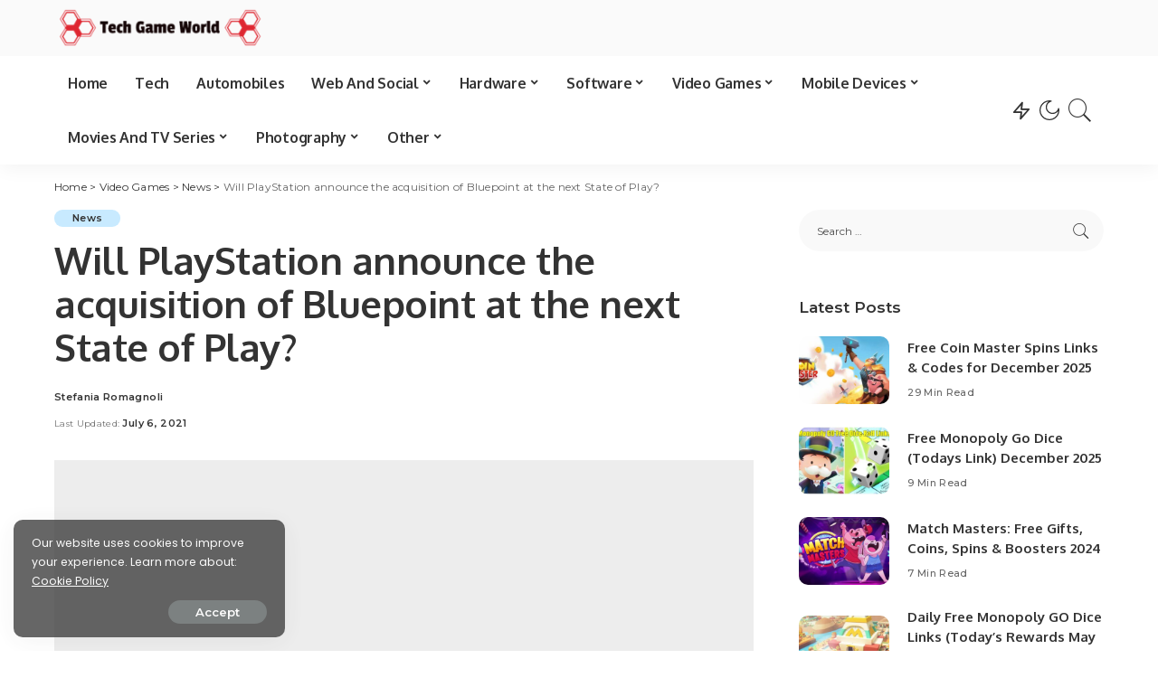

--- FILE ---
content_type: text/html; charset=UTF-8
request_url: https://techgameworld.com/will-playstation-announce-the-acquisition-of-bluepoint-at-the-next-state-of-play/
body_size: 21879
content:
<!DOCTYPE html>
<html lang="en-US">
<head>
	<meta charset="UTF-8">
	<meta http-equiv="X-UA-Compatible" content="IE=edge">
	<meta name="viewport" content="width=device-width, initial-scale=1">
	<link rel="profile" href="https://gmpg.org/xfn/11">
	<meta name='robots' content='index, follow, max-image-preview:large, max-snippet:-1, max-video-preview:-1' />
	<style>img:is([sizes="auto" i], [sizes^="auto," i]) { contain-intrinsic-size: 3000px 1500px }</style>
	
	<!-- This site is optimized with the Yoast SEO plugin v19.6.1 - https://yoast.com/wordpress/plugins/seo/ -->
	<title>Will PlayStation announce the acquisition of Bluepoint at the next State of Play?</title>
	<meta name="description" content="According to the leaks of the last few hours, the acquisition of Bluepoint Games by PlayStation should have been a surprise of the next State of PlayFor a" />
	<link rel="canonical" href="https://techgameworld.com/will-playstation-announce-the-acquisition-of-bluepoint-at-the-next-state-of-play/" />
	<meta property="og:locale" content="en_US" />
	<meta property="og:type" content="article" />
	<meta property="og:title" content="Will PlayStation announce the acquisition of Bluepoint at the next State of Play?" />
	<meta property="og:description" content="According to the leaks of the last few hours, the acquisition of Bluepoint Games by PlayStation should have been a surprise of the next State of PlayFor a" />
	<meta property="og:url" content="https://techgameworld.com/will-playstation-announce-the-acquisition-of-bluepoint-at-the-next-state-of-play/" />
	<meta property="og:site_name" content="World of Technology, Video Games &amp; Digital Entertainment" />
	<meta property="article:published_time" content="2021-07-06T12:33:02+00:00" />
	<meta property="og:image" content="https://www.tuttotek.it/wp-content/uploads/2020/06/demon-s-souls-ps5-due-modalita-grafiche-ray-tracing-remake-v4-451414-1280x720-1.jpg" />
	<meta name="author" content="Stefania Romagnoli" />
	<meta name="twitter:card" content="summary_large_image" />
	<meta name="twitter:label1" content="Written by" />
	<meta name="twitter:data1" content="Stefania Romagnoli" />
	<meta name="twitter:label2" content="Est. reading time" />
	<meta name="twitter:data2" content="2 minutes" />
	<script type="application/ld+json" class="yoast-schema-graph">{"@context":"https://schema.org","@graph":[{"@type":"NewsArticle","@id":"https://techgameworld.com/will-playstation-announce-the-acquisition-of-bluepoint-at-the-next-state-of-play/#article","isPartOf":{"@id":"https://techgameworld.com/will-playstation-announce-the-acquisition-of-bluepoint-at-the-next-state-of-play/"},"author":{"name":"Stefania Romagnoli","@id":"https://techgameworld.com/#/schema/person/55325b2b512073e21ac0f8c49f13f014"},"headline":"Will PlayStation announce the acquisition of Bluepoint at the next State of Play?","datePublished":"2021-07-06T12:33:02+00:00","dateModified":"2021-07-06T12:33:02+00:00","mainEntityOfPage":{"@id":"https://techgameworld.com/will-playstation-announce-the-acquisition-of-bluepoint-at-the-next-state-of-play/"},"wordCount":357,"commentCount":0,"publisher":{"@id":"https://techgameworld.com/#organization"},"image":{"@id":"https://techgameworld.com/will-playstation-announce-the-acquisition-of-bluepoint-at-the-next-state-of-play/#primaryimage"},"thumbnailUrl":"https://www.tuttotek.it/wp-content/uploads/2020/06/demon-s-souls-ps5-due-modalita-grafiche-ray-tracing-remake-v4-451414-1280x720-1.jpg","articleSection":["News"],"inLanguage":"en-US","potentialAction":[{"@type":"CommentAction","name":"Comment","target":["https://techgameworld.com/will-playstation-announce-the-acquisition-of-bluepoint-at-the-next-state-of-play/#respond"]}]},{"@type":"WebPage","@id":"https://techgameworld.com/will-playstation-announce-the-acquisition-of-bluepoint-at-the-next-state-of-play/","url":"https://techgameworld.com/will-playstation-announce-the-acquisition-of-bluepoint-at-the-next-state-of-play/","name":"Will PlayStation announce the acquisition of Bluepoint at the next State of Play?","isPartOf":{"@id":"https://techgameworld.com/#website"},"primaryImageOfPage":{"@id":"https://techgameworld.com/will-playstation-announce-the-acquisition-of-bluepoint-at-the-next-state-of-play/#primaryimage"},"image":{"@id":"https://techgameworld.com/will-playstation-announce-the-acquisition-of-bluepoint-at-the-next-state-of-play/#primaryimage"},"thumbnailUrl":"https://www.tuttotek.it/wp-content/uploads/2020/06/demon-s-souls-ps5-due-modalita-grafiche-ray-tracing-remake-v4-451414-1280x720-1.jpg","datePublished":"2021-07-06T12:33:02+00:00","dateModified":"2021-07-06T12:33:02+00:00","description":"According to the leaks of the last few hours, the acquisition of Bluepoint Games by PlayStation should have been a surprise of the next State of PlayFor a","breadcrumb":{"@id":"https://techgameworld.com/will-playstation-announce-the-acquisition-of-bluepoint-at-the-next-state-of-play/#breadcrumb"},"inLanguage":"en-US","potentialAction":[{"@type":"ReadAction","target":["https://techgameworld.com/will-playstation-announce-the-acquisition-of-bluepoint-at-the-next-state-of-play/"]}]},{"@type":"ImageObject","inLanguage":"en-US","@id":"https://techgameworld.com/will-playstation-announce-the-acquisition-of-bluepoint-at-the-next-state-of-play/#primaryimage","url":"https://www.tuttotek.it/wp-content/uploads/2020/06/demon-s-souls-ps5-due-modalita-grafiche-ray-tracing-remake-v4-451414-1280x720-1.jpg","contentUrl":"https://www.tuttotek.it/wp-content/uploads/2020/06/demon-s-souls-ps5-due-modalita-grafiche-ray-tracing-remake-v4-451414-1280x720-1.jpg"},{"@type":"BreadcrumbList","@id":"https://techgameworld.com/will-playstation-announce-the-acquisition-of-bluepoint-at-the-next-state-of-play/#breadcrumb","itemListElement":[{"@type":"ListItem","position":1,"name":"Home","item":"https://techgameworld.com/"},{"@type":"ListItem","position":2,"name":"Will PlayStation announce the acquisition of Bluepoint at the next State of Play?"}]},{"@type":"WebSite","@id":"https://techgameworld.com/#website","url":"https://techgameworld.com/","name":"World of Technology, Video Games &amp; Digital Entertainment","description":"TechGameWorld is the blog on the world of technology, video games and digital entertainment for those looking for product reviews, information and guides.","publisher":{"@id":"https://techgameworld.com/#organization"},"potentialAction":[{"@type":"SearchAction","target":{"@type":"EntryPoint","urlTemplate":"https://techgameworld.com/?s={search_term_string}"},"query-input":"required name=search_term_string"}],"inLanguage":"en-US"},{"@type":"Organization","@id":"https://techgameworld.com/#organization","name":"TechGameWorld Ltd.","url":"https://techgameworld.com/","sameAs":[],"logo":{"@type":"ImageObject","inLanguage":"en-US","@id":"https://techgameworld.com/#/schema/logo/image/","url":"https://techgameworld.com/wp-content/uploads/2021/03/techgameworld-logo2.png","contentUrl":"https://techgameworld.com/wp-content/uploads/2021/03/techgameworld-logo2.png","width":261,"height":58,"caption":"TechGameWorld Ltd."},"image":{"@id":"https://techgameworld.com/#/schema/logo/image/"}},{"@type":"Person","@id":"https://techgameworld.com/#/schema/person/55325b2b512073e21ac0f8c49f13f014","name":"Stefania Romagnoli","description":"Stefania Romagnoli is a dedicated writer who delves into the world of video game news. With a profound passion for gaming, Stefania keeps readers informed and up-to-date on the latest developments, announcements, and trends within the gaming industry."}]}</script>
	<!-- / Yoast SEO plugin. -->


<link rel='dns-prefetch' href='//fonts.googleapis.com' />
<link rel="alternate" type="application/rss+xml" title="World of Technology, Video Games &amp; Digital Entertainment &raquo; Feed" href="https://techgameworld.com/feed/" />
<link rel="alternate" type="application/rss+xml" title="World of Technology, Video Games &amp; Digital Entertainment &raquo; Comments Feed" href="https://techgameworld.com/comments/feed/" />
<link rel="alternate" type="application/rss+xml" title="World of Technology, Video Games &amp; Digital Entertainment &raquo; Will PlayStation announce the acquisition of Bluepoint at the next State of Play? Comments Feed" href="https://techgameworld.com/will-playstation-announce-the-acquisition-of-bluepoint-at-the-next-state-of-play/feed/" />
			<link rel="pingback" href="https://techgameworld.com/xmlrpc.php"/>
		<script type="application/ld+json">{"@context":"https://schema.org","@type":"Organization","legalName":"World of Technology, Video Games &amp; Digital Entertainment","url":"https://techgameworld.com/","logo":"https://techgameworld.com/wp-content/uploads/2021/03/techgameworld-logo2.png"}</script>
<script type="58bf7ac67d5dc047fa76dac3-text/javascript">
window._wpemojiSettings = {"baseUrl":"https:\/\/s.w.org\/images\/core\/emoji\/16.0.1\/72x72\/","ext":".png","svgUrl":"https:\/\/s.w.org\/images\/core\/emoji\/16.0.1\/svg\/","svgExt":".svg","source":{"concatemoji":"https:\/\/techgameworld.com\/wp-includes\/js\/wp-emoji-release.min.js?ver=6.8.3"}};
/*! This file is auto-generated */
!function(s,n){var o,i,e;function c(e){try{var t={supportTests:e,timestamp:(new Date).valueOf()};sessionStorage.setItem(o,JSON.stringify(t))}catch(e){}}function p(e,t,n){e.clearRect(0,0,e.canvas.width,e.canvas.height),e.fillText(t,0,0);var t=new Uint32Array(e.getImageData(0,0,e.canvas.width,e.canvas.height).data),a=(e.clearRect(0,0,e.canvas.width,e.canvas.height),e.fillText(n,0,0),new Uint32Array(e.getImageData(0,0,e.canvas.width,e.canvas.height).data));return t.every(function(e,t){return e===a[t]})}function u(e,t){e.clearRect(0,0,e.canvas.width,e.canvas.height),e.fillText(t,0,0);for(var n=e.getImageData(16,16,1,1),a=0;a<n.data.length;a++)if(0!==n.data[a])return!1;return!0}function f(e,t,n,a){switch(t){case"flag":return n(e,"\ud83c\udff3\ufe0f\u200d\u26a7\ufe0f","\ud83c\udff3\ufe0f\u200b\u26a7\ufe0f")?!1:!n(e,"\ud83c\udde8\ud83c\uddf6","\ud83c\udde8\u200b\ud83c\uddf6")&&!n(e,"\ud83c\udff4\udb40\udc67\udb40\udc62\udb40\udc65\udb40\udc6e\udb40\udc67\udb40\udc7f","\ud83c\udff4\u200b\udb40\udc67\u200b\udb40\udc62\u200b\udb40\udc65\u200b\udb40\udc6e\u200b\udb40\udc67\u200b\udb40\udc7f");case"emoji":return!a(e,"\ud83e\udedf")}return!1}function g(e,t,n,a){var r="undefined"!=typeof WorkerGlobalScope&&self instanceof WorkerGlobalScope?new OffscreenCanvas(300,150):s.createElement("canvas"),o=r.getContext("2d",{willReadFrequently:!0}),i=(o.textBaseline="top",o.font="600 32px Arial",{});return e.forEach(function(e){i[e]=t(o,e,n,a)}),i}function t(e){var t=s.createElement("script");t.src=e,t.defer=!0,s.head.appendChild(t)}"undefined"!=typeof Promise&&(o="wpEmojiSettingsSupports",i=["flag","emoji"],n.supports={everything:!0,everythingExceptFlag:!0},e=new Promise(function(e){s.addEventListener("DOMContentLoaded",e,{once:!0})}),new Promise(function(t){var n=function(){try{var e=JSON.parse(sessionStorage.getItem(o));if("object"==typeof e&&"number"==typeof e.timestamp&&(new Date).valueOf()<e.timestamp+604800&&"object"==typeof e.supportTests)return e.supportTests}catch(e){}return null}();if(!n){if("undefined"!=typeof Worker&&"undefined"!=typeof OffscreenCanvas&&"undefined"!=typeof URL&&URL.createObjectURL&&"undefined"!=typeof Blob)try{var e="postMessage("+g.toString()+"("+[JSON.stringify(i),f.toString(),p.toString(),u.toString()].join(",")+"));",a=new Blob([e],{type:"text/javascript"}),r=new Worker(URL.createObjectURL(a),{name:"wpTestEmojiSupports"});return void(r.onmessage=function(e){c(n=e.data),r.terminate(),t(n)})}catch(e){}c(n=g(i,f,p,u))}t(n)}).then(function(e){for(var t in e)n.supports[t]=e[t],n.supports.everything=n.supports.everything&&n.supports[t],"flag"!==t&&(n.supports.everythingExceptFlag=n.supports.everythingExceptFlag&&n.supports[t]);n.supports.everythingExceptFlag=n.supports.everythingExceptFlag&&!n.supports.flag,n.DOMReady=!1,n.readyCallback=function(){n.DOMReady=!0}}).then(function(){return e}).then(function(){var e;n.supports.everything||(n.readyCallback(),(e=n.source||{}).concatemoji?t(e.concatemoji):e.wpemoji&&e.twemoji&&(t(e.twemoji),t(e.wpemoji)))}))}((window,document),window._wpemojiSettings);
</script>
<link rel='stylesheet' id='pixwell-core-css' href='https://techgameworld.com/wp-content/plugins/pixwell-core/assets/core.css?ver=7.0' media='all' />
<style id='wp-emoji-styles-inline-css'>

	img.wp-smiley, img.emoji {
		display: inline !important;
		border: none !important;
		box-shadow: none !important;
		height: 1em !important;
		width: 1em !important;
		margin: 0 0.07em !important;
		vertical-align: -0.1em !important;
		background: none !important;
		padding: 0 !important;
	}
</style>
<link rel='stylesheet' id='wp-block-library-css' href='https://techgameworld.com/wp-includes/css/dist/block-library/style.min.css?ver=6.8.3' media='all' />
<style id='classic-theme-styles-inline-css'>
/*! This file is auto-generated */
.wp-block-button__link{color:#fff;background-color:#32373c;border-radius:9999px;box-shadow:none;text-decoration:none;padding:calc(.667em + 2px) calc(1.333em + 2px);font-size:1.125em}.wp-block-file__button{background:#32373c;color:#fff;text-decoration:none}
</style>
<style id='global-styles-inline-css'>
:root{--wp--preset--aspect-ratio--square: 1;--wp--preset--aspect-ratio--4-3: 4/3;--wp--preset--aspect-ratio--3-4: 3/4;--wp--preset--aspect-ratio--3-2: 3/2;--wp--preset--aspect-ratio--2-3: 2/3;--wp--preset--aspect-ratio--16-9: 16/9;--wp--preset--aspect-ratio--9-16: 9/16;--wp--preset--color--black: #000000;--wp--preset--color--cyan-bluish-gray: #abb8c3;--wp--preset--color--white: #ffffff;--wp--preset--color--pale-pink: #f78da7;--wp--preset--color--vivid-red: #cf2e2e;--wp--preset--color--luminous-vivid-orange: #ff6900;--wp--preset--color--luminous-vivid-amber: #fcb900;--wp--preset--color--light-green-cyan: #7bdcb5;--wp--preset--color--vivid-green-cyan: #00d084;--wp--preset--color--pale-cyan-blue: #8ed1fc;--wp--preset--color--vivid-cyan-blue: #0693e3;--wp--preset--color--vivid-purple: #9b51e0;--wp--preset--gradient--vivid-cyan-blue-to-vivid-purple: linear-gradient(135deg,rgba(6,147,227,1) 0%,rgb(155,81,224) 100%);--wp--preset--gradient--light-green-cyan-to-vivid-green-cyan: linear-gradient(135deg,rgb(122,220,180) 0%,rgb(0,208,130) 100%);--wp--preset--gradient--luminous-vivid-amber-to-luminous-vivid-orange: linear-gradient(135deg,rgba(252,185,0,1) 0%,rgba(255,105,0,1) 100%);--wp--preset--gradient--luminous-vivid-orange-to-vivid-red: linear-gradient(135deg,rgba(255,105,0,1) 0%,rgb(207,46,46) 100%);--wp--preset--gradient--very-light-gray-to-cyan-bluish-gray: linear-gradient(135deg,rgb(238,238,238) 0%,rgb(169,184,195) 100%);--wp--preset--gradient--cool-to-warm-spectrum: linear-gradient(135deg,rgb(74,234,220) 0%,rgb(151,120,209) 20%,rgb(207,42,186) 40%,rgb(238,44,130) 60%,rgb(251,105,98) 80%,rgb(254,248,76) 100%);--wp--preset--gradient--blush-light-purple: linear-gradient(135deg,rgb(255,206,236) 0%,rgb(152,150,240) 100%);--wp--preset--gradient--blush-bordeaux: linear-gradient(135deg,rgb(254,205,165) 0%,rgb(254,45,45) 50%,rgb(107,0,62) 100%);--wp--preset--gradient--luminous-dusk: linear-gradient(135deg,rgb(255,203,112) 0%,rgb(199,81,192) 50%,rgb(65,88,208) 100%);--wp--preset--gradient--pale-ocean: linear-gradient(135deg,rgb(255,245,203) 0%,rgb(182,227,212) 50%,rgb(51,167,181) 100%);--wp--preset--gradient--electric-grass: linear-gradient(135deg,rgb(202,248,128) 0%,rgb(113,206,126) 100%);--wp--preset--gradient--midnight: linear-gradient(135deg,rgb(2,3,129) 0%,rgb(40,116,252) 100%);--wp--preset--font-size--small: 13px;--wp--preset--font-size--medium: 20px;--wp--preset--font-size--large: 36px;--wp--preset--font-size--x-large: 42px;--wp--preset--spacing--20: 0.44rem;--wp--preset--spacing--30: 0.67rem;--wp--preset--spacing--40: 1rem;--wp--preset--spacing--50: 1.5rem;--wp--preset--spacing--60: 2.25rem;--wp--preset--spacing--70: 3.38rem;--wp--preset--spacing--80: 5.06rem;--wp--preset--shadow--natural: 6px 6px 9px rgba(0, 0, 0, 0.2);--wp--preset--shadow--deep: 12px 12px 50px rgba(0, 0, 0, 0.4);--wp--preset--shadow--sharp: 6px 6px 0px rgba(0, 0, 0, 0.2);--wp--preset--shadow--outlined: 6px 6px 0px -3px rgba(255, 255, 255, 1), 6px 6px rgba(0, 0, 0, 1);--wp--preset--shadow--crisp: 6px 6px 0px rgba(0, 0, 0, 1);}:where(.is-layout-flex){gap: 0.5em;}:where(.is-layout-grid){gap: 0.5em;}body .is-layout-flex{display: flex;}.is-layout-flex{flex-wrap: wrap;align-items: center;}.is-layout-flex > :is(*, div){margin: 0;}body .is-layout-grid{display: grid;}.is-layout-grid > :is(*, div){margin: 0;}:where(.wp-block-columns.is-layout-flex){gap: 2em;}:where(.wp-block-columns.is-layout-grid){gap: 2em;}:where(.wp-block-post-template.is-layout-flex){gap: 1.25em;}:where(.wp-block-post-template.is-layout-grid){gap: 1.25em;}.has-black-color{color: var(--wp--preset--color--black) !important;}.has-cyan-bluish-gray-color{color: var(--wp--preset--color--cyan-bluish-gray) !important;}.has-white-color{color: var(--wp--preset--color--white) !important;}.has-pale-pink-color{color: var(--wp--preset--color--pale-pink) !important;}.has-vivid-red-color{color: var(--wp--preset--color--vivid-red) !important;}.has-luminous-vivid-orange-color{color: var(--wp--preset--color--luminous-vivid-orange) !important;}.has-luminous-vivid-amber-color{color: var(--wp--preset--color--luminous-vivid-amber) !important;}.has-light-green-cyan-color{color: var(--wp--preset--color--light-green-cyan) !important;}.has-vivid-green-cyan-color{color: var(--wp--preset--color--vivid-green-cyan) !important;}.has-pale-cyan-blue-color{color: var(--wp--preset--color--pale-cyan-blue) !important;}.has-vivid-cyan-blue-color{color: var(--wp--preset--color--vivid-cyan-blue) !important;}.has-vivid-purple-color{color: var(--wp--preset--color--vivid-purple) !important;}.has-black-background-color{background-color: var(--wp--preset--color--black) !important;}.has-cyan-bluish-gray-background-color{background-color: var(--wp--preset--color--cyan-bluish-gray) !important;}.has-white-background-color{background-color: var(--wp--preset--color--white) !important;}.has-pale-pink-background-color{background-color: var(--wp--preset--color--pale-pink) !important;}.has-vivid-red-background-color{background-color: var(--wp--preset--color--vivid-red) !important;}.has-luminous-vivid-orange-background-color{background-color: var(--wp--preset--color--luminous-vivid-orange) !important;}.has-luminous-vivid-amber-background-color{background-color: var(--wp--preset--color--luminous-vivid-amber) !important;}.has-light-green-cyan-background-color{background-color: var(--wp--preset--color--light-green-cyan) !important;}.has-vivid-green-cyan-background-color{background-color: var(--wp--preset--color--vivid-green-cyan) !important;}.has-pale-cyan-blue-background-color{background-color: var(--wp--preset--color--pale-cyan-blue) !important;}.has-vivid-cyan-blue-background-color{background-color: var(--wp--preset--color--vivid-cyan-blue) !important;}.has-vivid-purple-background-color{background-color: var(--wp--preset--color--vivid-purple) !important;}.has-black-border-color{border-color: var(--wp--preset--color--black) !important;}.has-cyan-bluish-gray-border-color{border-color: var(--wp--preset--color--cyan-bluish-gray) !important;}.has-white-border-color{border-color: var(--wp--preset--color--white) !important;}.has-pale-pink-border-color{border-color: var(--wp--preset--color--pale-pink) !important;}.has-vivid-red-border-color{border-color: var(--wp--preset--color--vivid-red) !important;}.has-luminous-vivid-orange-border-color{border-color: var(--wp--preset--color--luminous-vivid-orange) !important;}.has-luminous-vivid-amber-border-color{border-color: var(--wp--preset--color--luminous-vivid-amber) !important;}.has-light-green-cyan-border-color{border-color: var(--wp--preset--color--light-green-cyan) !important;}.has-vivid-green-cyan-border-color{border-color: var(--wp--preset--color--vivid-green-cyan) !important;}.has-pale-cyan-blue-border-color{border-color: var(--wp--preset--color--pale-cyan-blue) !important;}.has-vivid-cyan-blue-border-color{border-color: var(--wp--preset--color--vivid-cyan-blue) !important;}.has-vivid-purple-border-color{border-color: var(--wp--preset--color--vivid-purple) !important;}.has-vivid-cyan-blue-to-vivid-purple-gradient-background{background: var(--wp--preset--gradient--vivid-cyan-blue-to-vivid-purple) !important;}.has-light-green-cyan-to-vivid-green-cyan-gradient-background{background: var(--wp--preset--gradient--light-green-cyan-to-vivid-green-cyan) !important;}.has-luminous-vivid-amber-to-luminous-vivid-orange-gradient-background{background: var(--wp--preset--gradient--luminous-vivid-amber-to-luminous-vivid-orange) !important;}.has-luminous-vivid-orange-to-vivid-red-gradient-background{background: var(--wp--preset--gradient--luminous-vivid-orange-to-vivid-red) !important;}.has-very-light-gray-to-cyan-bluish-gray-gradient-background{background: var(--wp--preset--gradient--very-light-gray-to-cyan-bluish-gray) !important;}.has-cool-to-warm-spectrum-gradient-background{background: var(--wp--preset--gradient--cool-to-warm-spectrum) !important;}.has-blush-light-purple-gradient-background{background: var(--wp--preset--gradient--blush-light-purple) !important;}.has-blush-bordeaux-gradient-background{background: var(--wp--preset--gradient--blush-bordeaux) !important;}.has-luminous-dusk-gradient-background{background: var(--wp--preset--gradient--luminous-dusk) !important;}.has-pale-ocean-gradient-background{background: var(--wp--preset--gradient--pale-ocean) !important;}.has-electric-grass-gradient-background{background: var(--wp--preset--gradient--electric-grass) !important;}.has-midnight-gradient-background{background: var(--wp--preset--gradient--midnight) !important;}.has-small-font-size{font-size: var(--wp--preset--font-size--small) !important;}.has-medium-font-size{font-size: var(--wp--preset--font-size--medium) !important;}.has-large-font-size{font-size: var(--wp--preset--font-size--large) !important;}.has-x-large-font-size{font-size: var(--wp--preset--font-size--x-large) !important;}
:where(.wp-block-post-template.is-layout-flex){gap: 1.25em;}:where(.wp-block-post-template.is-layout-grid){gap: 1.25em;}
:where(.wp-block-columns.is-layout-flex){gap: 2em;}:where(.wp-block-columns.is-layout-grid){gap: 2em;}
:root :where(.wp-block-pullquote){font-size: 1.5em;line-height: 1.6;}
</style>
<link rel='stylesheet' id='pixwell-main-css' href='https://techgameworld.com/wp-content/themes/pixwell/assets/css/main.css?ver=7.0' media='all' />
<link rel='stylesheet' id='pixwell-style-css' href='https://techgameworld.com/wp-content/themes/pixwell-child/style.css?ver=7.0' media='all' />
<style id='pixwell-style-inline-css'>
html {font-family:Poppins;font-size:16px;}h1, .h1 {font-family:Oxygen;font-weight:700;letter-spacing:-.5px;}h2, .h2 {font-family:Oxygen;font-weight:700;}h3, .h3 {font-family:Oxygen;font-weight:700;}h4, .h4 {font-family:Oxygen;font-weight:700;}h5, .h5 {font-family:Oxygen;font-weight:700;}h6, .h6 {font-family:Oxygen;font-weight:700;}.single-tagline h6 {font-family:Oxygen;font-weight:700;}.p-wrap .entry-summary, .twitter-content.entry-summary, .author-description, .rssSummary, .rb-sdesc {font-family:Poppins;font-weight:400;font-size:14px;}.p-cat-info {font-family:Montserrat;font-weight:600;font-size:11px;}.p-meta-info, .wp-block-latest-posts__post-date {font-family:Montserrat;font-weight:500;font-size:11px;}.meta-info-author.meta-info-el {font-family:Montserrat;font-weight:600;font-size:11px;}.breadcrumb {font-family:Montserrat;font-weight:400;font-size:12px;}.footer-menu-inner {}.topbar-wrap {}.topbar-menu-wrap {}.main-menu > li > a, .off-canvas-menu > li > a {font-family:Oxygen;font-weight:700;font-size:16px;letter-spacing:-0.25px;}.main-menu .sub-menu:not(.sub-mega), .off-canvas-menu .sub-menu {font-family:Roboto;}.is-logo-text .logo-title {font-family:Oxygen;font-weight:700;font-size:36px;}.block-title, .block-header .block-title {font-family:Montserrat;font-weight:700;font-size:18px;}.ajax-quick-filter, .block-view-more {font-family:Montserrat;font-weight:600;font-size:13px;}.widget-title {font-family:Montserrat;font-weight:600;font-size:16px;}body .widget.widget_nav_menu .menu-item {font-family:Oxygen;font-weight:700;font-size:13px;}body.boxed {background-color : #fafafa;background-repeat : no-repeat;background-size : cover;background-attachment : fixed;background-position : center center;}.header-6 .banner-wrap {}.footer-wrap:before {; content: ""; position: absolute; left: 0; top: 0; width: 100%; height: 100%;}.header-9 .banner-wrap { }.topline-wrap {height: 2px}.main-menu .sub-menu {}.main-menu > li.menu-item-has-children > .sub-menu:before {}.mobile-nav-inner {}.off-canvas-header { background-image: url("https://tf01.themeruby.com/tus/wp-content/uploads/sites/4/2021/03/42.jpg")}.off-canvas-wrap, .amp-canvas-wrap { background-color: #001623 !important; }.navbar-border-holder {border-width: 2px; }input[type="submit"]:hover, input[type="submit"]:focus, button:hover, button:focus,input[type="button"]:hover, input[type="button"]:focus,.post-edit-link:hover, a.pagination-link:hover, a.page-numbers:hover,.post-page-numbers:hover, a.loadmore-link:hover, .pagination-simple .page-numbers:hover,#off-canvas-close-btn:hover, .off-canvas-subscribe a, .block-header-3 .block-title:before,.cookie-accept:hover, .entry-footer a:hover, .box-comment-btn:hover,a.comment-reply-link:hover, .review-info, .entry-content a.wp-block-button__link:hover,#wp-calendar tbody a:hover, .instagram-box.box-intro:hover, .banner-btn a, .headerstrip-btn a,.is-light-text .widget:not(.woocommerce) .count,.rb-newsletter.is-light-text button.newsletter-submit,.cat-icon-round .cat-info-el, .cat-icon-radius .cat-info-el,.cat-icon-square .cat-info-el:before, .entry-content .wpcf7 label:before,body .cooked-recipe-directions .cooked-direction-number, span.cooked-taxonomy a:hover,.widget_categories a:hover .count, .widget_archive a:hover .count,.wp-block-categories-list a:hover .count, .wp-block-categories-list a:hover .count,.entry-content .wp-block-file .wp-block-file__button, #wp-calendar td#today,.mfp-close:hover, .is-light-text .mfp-close:hover, #rb-close-newsletter:hover,.tagcloud a:hover, .tagcloud a:focus, .is-light-text .tagcloud a:hover, .is-light-text .tagcloud a:focus,input[type="checkbox"].newsletter-checkbox:checked + label:before, .cta-btn.is-bg,.rb-mailchimp .mc4wp-form-fields input[type="submit"], .is-light-text .w-footer .mc4wp-form-fields input[type="submit"],.statics-el:first-child .inner, .table-link a:before, .subscribe-layout-3 .subscribe-box .subscribe-form input[type="submit"]{ background-color: #5084ab}.page-edit-link:hover, .rb-menu > li.current-menu-item > a > span:before,.p-url:hover, .p-url:focus, .p-wrap .p-url:hover,.p-wrap .p-url:focus, .p-link:hover span, .p-link:hover i,.meta-info-el a:hover, .sponsor-label, .block-header-3 .block-title:before,.subscribe-box .mc4wp-form-fields input[type="submit"]:hover + i,.entry-content p a:not(button), .comment-content a,.author-title a, .logged-in-as a:hover, .comment-list .logged-in-as a:hover,.gallery-list-label a:hover, .review-el .review-stars,.share-total, .breadcrumb a:hover, span.not-found-label, .return-home:hover, .section-not-found .page-content .return-home:hover,.subscribe-box .rb-newsletter.is-light-text button.newsletter-submit-icon:hover,.subscribe-box .rb-newsletter button.newsletter-submit-icon:hover,.fw-category-1 .cat-list-item:hover .cat-list-name, .fw-category-1.is-light-text .cat-list-item:hover .cat-list-name,body .cooked-icon-recipe-icon, .comment-list .comment-reply-title small a:hover,.widget_pages a:hover, .widget_meta a:hover, .widget_categories a:hover,.entry-content .wp-block-categories-list a:hover, .entry-content .wp-block-archives-list a:hover,.widget_archive a:hover, .widget.widget_nav_menu a:hover,  .p-grid-4.is-pop-style .p-header .counter-index,.twitter-content.entry-summary a:hover,.read-it-later:hover, .read-it-later:focus, .address-info a:hover,.gallery-popup-content .image-popup-description a:hover, .gallery-popup-content .image-popup-description a:focus,.entry-content ul.wp-block-latest-posts a:hover, .widget_recent_entries a:hover, .recentcomments a:hover, a.rsswidget:hover,.entry-content .wp-block-latest-comments__comment-meta a:hover,.entry-content .cooked-recipe-info .cooked-author a:hover, .entry-content a:not(button), .comment-content a,.about-desc a:hover, .is-light-text .about-desc a:hover, .portfolio-info-el:hover,.portfolio-nav a:hover, .portfolio-nav-next a:hover > i, .hbox-tagline span, .hbox-title span, .cta-tagline span, .cta-title span,.block-header-7 .block-header .block-title:first-letter, .rbc-sidebar .about-bio p a{ color: #5084ab}.is-style-outline a.wp-block-button__link:hover{ color: #5084ab!important}a.comment-reply-link:hover, .navbar-holder.is-light-text .header-lightbox,input[type="checkbox"].newsletter-checkbox:checked + label:before, .cat-icon-line .cat-info-el{ border-color: #5084ab}.cat-icon-round .cat-info-el, .cat-icon-radius .cat-info-el { color: #333333}.cat-icon-round .cat-info-el, .cat-icon-radius .cat-info-el, .cat-icon-square .cat-info-el:before { background-color: #c8eaff}.cat-icon-line .cat-info-el { border-color: #c8eaff}.comment-content, .single-bottom-share a:nth-child(1) span, .single-bottom-share a:nth-child(2) span, p.logged-in-as, .rb-sdecs,.deal-module .deal-description, .author-description { font-size: 14px; }.tipsy, .additional-meta, .sponsor-label, .sponsor-link, .entry-footer .tag-label,.box-nav .nav-label, .left-article-label, .share-label, .rss-date,.wp-block-latest-posts__post-date, .wp-block-latest-comments__comment-date,.image-caption, .wp-caption-text, .gallery-caption, .entry-content .wp-block-audio figcaption,.entry-content .wp-block-video figcaption, .entry-content .wp-block-image figcaption,.entry-content .wp-block-gallery .blocks-gallery-image figcaption,.entry-content .wp-block-gallery .blocks-gallery-item figcaption,.subscribe-content .desc, .follower-el .right-el, .author-job, .comment-metadata{ font-family: Montserrat; }.tipsy, .additional-meta, .sponsor-label, .entry-footer .tag-label,.box-nav .nav-label, .left-article-label, .share-label, .rss-date,.wp-block-latest-posts__post-date, .wp-block-latest-comments__comment-date,.image-caption, .wp-caption-text, .gallery-caption, .entry-content .wp-block-audio figcaption,.entry-content .wp-block-video figcaption, .entry-content .wp-block-image figcaption,.entry-content .wp-block-gallery .blocks-gallery-image figcaption,.entry-content .wp-block-gallery .blocks-gallery-item figcaption,.subscribe-content .desc, .follower-el .right-el, .author-job, .comment-metadata{ font-weight: 500; }.tipsy, .additional-meta, .sponsor-label, .sponsor-link, .entry-footer .tag-label,.box-nav .nav-label, .left-article-label, .share-label, .rss-date,.wp-block-latest-posts__post-date, .wp-block-latest-comments__comment-date,.subscribe-content .desc, .author-job{ font-size: 11px; }.image-caption, .wp-caption-text, .gallery-caption, .entry-content .wp-block-audio figcaption,.entry-content .wp-block-video figcaption, .entry-content .wp-block-image figcaption,.entry-content .wp-block-gallery .blocks-gallery-image figcaption,.entry-content .wp-block-gallery .blocks-gallery-item figcaption,.comment-metadata, .follower-el .right-el{ font-size: 12px; }.sponsor-link{ font-family: Montserrat; }.sponsor-link{ font-weight: 600; }.entry-footer a, .tagcloud a, .entry-footer .source, .entry-footer .via-el{ font-family: Montserrat; }.entry-footer a, .tagcloud a, .entry-footer .source, .entry-footer .via-el{ font-weight: 600; }.entry-footer a, .tagcloud a, .entry-footer .source, .entry-footer .via-el{ font-size: 11px !important; }.p-link, .rb-cookie .cookie-accept, a.comment-reply-link, .comment-list .comment-reply-title small a,.banner-btn a, .headerstrip-btn a, input[type="submit"], button, .pagination-wrap, .cta-btn, .rb-btn{ font-family: Montserrat; }.p-link, .rb-cookie .cookie-accept, a.comment-reply-link, .comment-list .comment-reply-title small a,.banner-btn a, .headerstrip-btn a, input[type="submit"], button, .pagination-wrap, .cta-btn, .rb-btn{ font-weight: 600; }.p-link, .rb-cookie .cookie-accept, a.comment-reply-link, .comment-list .comment-reply-title small a,.banner-btn a, .headerstrip-btn a, input[type="submit"], button, .pagination-wrap, .rb-btn{ font-size: 13px; }select, textarea, input[type="text"], input[type="tel"], input[type="email"], input[type="url"],input[type="search"], input[type="number"]{ font-family: Montserrat; }select, input[type="text"], input[type="tel"], input[type="email"], input[type="url"],input[type="search"], input[type="number"]{ font-size: 13px; }textarea{ font-size: 13px !important; }select, textarea, input[type="text"], input[type="tel"], input[type="email"], input[type="url"],input[type="search"], input[type="number"]{ font-weight: 400; }.footer-menu-inner, .widget_recent_comments .recentcomments > a:last-child,.wp-block-latest-comments__comment-link, .wp-block-latest-posts__list a,.widget_recent_entries li, .wp-block-quote *:not(cite), blockquote *:not(cite), .widget_rss li,.wp-block-latest-posts li, .wp-block-latest-comments__comment-link{ font-family: Oxygen; }.footer-menu-inner, .widget_recent_comments .recentcomments > a:last-child,.wp-block-latest-comments__comment-link, .wp-block-latest-posts__list a,.widget_recent_entries li, .wp-block-quote *:not(cite), blockquote *:not(cite), .widget_rss li,.wp-block-latest-posts li, .wp-block-latest-comments__comment-link{ font-weight: 700; }.footer-menu-inner, .widget_recent_comments .recentcomments > a:last-child,.wp-block-latest-comments__comment-link, .wp-block-latest-posts__list a,.widget_recent_entries li, .wp-block-quote *:not(cite), blockquote *:not(cite), .widget_rss li,.wp-block-latest-posts li, .wp-block-latest-comments__comment-link{ letter-spacing: -.5px; } .widget_pages .page_item, .widget_meta li,.widget_categories .cat-item, .widget_archive li, .widget.widget_nav_menu .menu-item,.wp-block-archives-list li, .wp-block-categories-list li{ font-family: Roboto; }@media only screen and (max-width: 767px) {.entry-content { font-size: .83rem; }.p-wrap .entry-summary, .twitter-content.entry-summary, .element-desc, .subscribe-description, .rb-sdecs,.copyright-inner > *, .summary-content, .pros-cons-wrap ul li,.gallery-popup-content .image-popup-description > *{ font-size: .70rem; }}@media only screen and (max-width: 991px) {.block-header-2 .block-title, .block-header-5 .block-title { font-size: 15px; }}@media only screen and (max-width: 767px) {.block-header-2 .block-title, .block-header-5 .block-title { font-size: 13px; }}h1, .h1, h1.single-title {font-size: 42px; }h2, .h2 {font-size: 34px; }h3, .h3 {font-size: 20px; }h4, .h4 {font-size: 17px; }h5, .h5 {font-size: 16px; }h6, .h6 {font-size: 15px; }@media only screen and (max-width: 1024px) {h1, .h1, h1.single-title {font-size: 32px; }h2, .h2 {font-size: 26px; }h3, .h3 {font-size: 18px; }h4, .h4 {font-size: 16px; }h5, .h5 {font-size: 15px; }h6, .h6 {font-size: 14px; }}@media only screen and (max-width: 991px) {h1, .h1, h1.single-title {font-size: 32px; }h2, .h2 {font-size: 28px; }h3, .h3 {font-size: 18px; }h4, .h4 {font-size: 16px; }h5, .h5 {font-size: 15px; }h6, .h6 {font-size: 14px; }}@media only screen and (max-width: 767px) {h1, .h1, h1.single-title {font-size: 26px; }h2, .h2 {font-size: 24px; }h3, .h3 {font-size: 17px; }h4, .h4 {font-size: 15px; }h5, .h5 {font-size: 14px; }h6, .h6 {font-size: 13px; }.block-title, .block-header .block-title {font-size: 15px !important; }.widget-title {font-size: 12px !important; }}.wp-block-quote *:not(cite), blockquote *:not(cite) {font-family:Montserrat;font-weight:600;letter-spacing:-0.5px;}body .entry-content a:not(button), body .comment-content a{ color: #7dc3f7}
</style>
<link rel='stylesheet' id='tablepress-default-css' href='https://techgameworld.com/wp-content/tablepress-combined.min.css?ver=2' media='all' />
<link rel='stylesheet' id='redux-google-fonts-pixwell_theme_options-css' href='https://fonts.googleapis.com/css?family=Oxygen%3A700%7CRoboto%7CPoppins%3A100%2C200%2C300%2C400%2C500%2C600%2C700%2C800%2C900%2C100italic%2C200italic%2C300italic%2C400italic%2C500italic%2C600italic%2C700italic%2C800italic%2C900italic%7CMontserrat%3A600%2C500%2C400%2C700&#038;subset=latin&#038;font-display=swap&#038;ver=1712965030' media='all' />
<script src="https://techgameworld.com/wp-includes/js/jquery/jquery.min.js?ver=3.7.1" id="jquery-core-js" type="58bf7ac67d5dc047fa76dac3-text/javascript"></script>
<script src="https://techgameworld.com/wp-includes/js/jquery/jquery-migrate.min.js?ver=3.4.1" id="jquery-migrate-js" type="58bf7ac67d5dc047fa76dac3-text/javascript"></script>
<!--[if lt IE 9]>
<script src="https://techgameworld.com/wp-content/themes/pixwell/assets/js/html5shiv.min.js?ver=3.7.3" id="html5-js"></script>
<![endif]-->
<link rel="preload" href="https://techgameworld.com/wp-content/themes/pixwell/assets/fonts/ruby-icon.woff" as="font" type="font/woff" crossorigin="anonymous"> <link rel="https://api.w.org/" href="https://techgameworld.com/wp-json/" /><link rel="alternate" title="JSON" type="application/json" href="https://techgameworld.com/wp-json/wp/v2/posts/8485" /><link rel="EditURI" type="application/rsd+xml" title="RSD" href="https://techgameworld.com/xmlrpc.php?rsd" />
<meta name="generator" content="WordPress 6.8.3" />
<link rel='shortlink' href='https://techgameworld.com/?p=8485' />
<link rel="alternate" title="oEmbed (JSON)" type="application/json+oembed" href="https://techgameworld.com/wp-json/oembed/1.0/embed?url=https%3A%2F%2Ftechgameworld.com%2Fwill-playstation-announce-the-acquisition-of-bluepoint-at-the-next-state-of-play%2F" />
<link rel="alternate" title="oEmbed (XML)" type="text/xml+oembed" href="https://techgameworld.com/wp-json/oembed/1.0/embed?url=https%3A%2F%2Ftechgameworld.com%2Fwill-playstation-announce-the-acquisition-of-bluepoint-at-the-next-state-of-play%2F&#038;format=xml" />

		<!-- GA Google Analytics @ https://m0n.co/ga -->
		<script async src="https://www.googletagmanager.com/gtag/js?id=G-1TX944HMB6" type="58bf7ac67d5dc047fa76dac3-text/javascript"></script>
		<script type="58bf7ac67d5dc047fa76dac3-text/javascript">
			window.dataLayer = window.dataLayer || [];
			function gtag(){dataLayer.push(arguments);}
			gtag('js', new Date());
			gtag('config', 'G-1TX944HMB6');
		</script>

	<script type="application/ld+json">{"@context":"http://schema.org","@type":"BreadcrumbList","itemListElement":[{"@type":"ListItem","position":4,"item":{"@id":"https://techgameworld.com/will-playstation-announce-the-acquisition-of-bluepoint-at-the-next-state-of-play/","name":"Will PlayStation announce the acquisition of Bluepoint at the next State of Play?"}},{"@type":"ListItem","position":3,"item":{"@id":"https://techgameworld.com/category/video-games/news-video-games/","name":"News"}},{"@type":"ListItem","position":2,"item":{"@id":"https://techgameworld.com/category/video-games/","name":"Video Games"}},{"@type":"ListItem","position":1,"item":{"@id":"https://techgameworld.com","name":"World of Technology, Video Games &amp; Digital Entertainment"}}]}</script>
<style id="uagb-style-frontend-8485">.uag-blocks-common-selector{z-index:var(--z-index-desktop) !important}@media (max-width: 976px){.uag-blocks-common-selector{z-index:var(--z-index-tablet) !important}}@media (max-width: 767px){.uag-blocks-common-selector{z-index:var(--z-index-mobile) !important}}
</style><link rel="icon" href="https://techgameworld.com/wp-content/uploads/2021/03/cropped-techgameworld-favicon-32x32.png" sizes="32x32" />
<link rel="icon" href="https://techgameworld.com/wp-content/uploads/2021/03/cropped-techgameworld-favicon-192x192.png" sizes="192x192" />
<link rel="apple-touch-icon" href="https://techgameworld.com/wp-content/uploads/2021/03/cropped-techgameworld-favicon-180x180.png" />
<meta name="msapplication-TileImage" content="https://techgameworld.com/wp-content/uploads/2021/03/cropped-techgameworld-favicon-270x270.png" />
<script async custom-element="amp-ad" src="https://cdn.ampproject.org/v0/amp-ad-0.1.js" type="58bf7ac67d5dc047fa76dac3-text/javascript"></script>

<amp-auto-ads type="adsense"
        data-ad-client="ca-pub-3131418544552387">
</amp-auto-ads></head>
<body class="wp-singular post-template-default single single-post postid-8485 single-format-standard wp-embed-responsive wp-theme-pixwell wp-child-theme-pixwell-child is-single-2 sticky-nav smart-sticky is-tooltips is-backtop block-header-1 w-header-1 cat-icon-round ele-round feat-round is-parallax-feat is-fmask mh-p-excerpt">
<div id="site" class="site">
        <aside id="off-canvas-section" class="off-canvas-wrap dark-style is-hidden">
            <div class="close-panel-wrap tooltips-n">
                <a href="#" id="off-canvas-close-btn" title="Close Panel"><i class="btn-close"></i></a>
            </div>
            <div class="off-canvas-holder">
                                    <div class="off-canvas-header is-light-text">
                        <div class="header-inner">
                                                            <a href="https://techgameworld.com/" class="off-canvas-logo">
                                    <img src="https://techgameworld.com/wp-content/uploads/2021/03/techgameworld-flogo-light.png" alt="World of Technology, Video Games &amp; Digital Entertainment">
                                </a>
                                                        <aside class="inner-bottom">
                                                                    <div class="off-canvas-social">
                                        <a class="social-link-facebook" title="Facebook" href="#" target="_blank" rel="noopener nofollow"><i class="rbi rbi-facebook"></i></a><a class="social-link-twitter" title="Twitter" href="#" target="_blank" rel="noopener nofollow"><i class="rbi rbi-twitter"></i></a>                                    </div>
                                                                    <div class="inner-bottom-right">
                                        <aside class="bookmark-section">
	<a class="bookmark-link" href="#" title="Bookmarks">
		<span class="bookmark-icon"><i><svg class="svg-icon" aria-hidden="true" role="img" focusable="false" xmlns="http://www.w3.org/2000/svg" viewBox="0 0 512 512"><path fill="currentColor" d="M391.416,0H120.584c-17.778,0-32.242,14.464-32.242,32.242v460.413c0,7.016,3.798,13.477,9.924,16.895 c2.934,1.638,6.178,2.45,9.421,2.45c3.534,0,7.055-0.961,10.169-2.882l138.182-85.312l138.163,84.693 c5.971,3.669,13.458,3.817,19.564,0.387c6.107-3.418,9.892-9.872,9.892-16.875V32.242C423.657,14.464,409.194,0,391.416,0z  M384.967,457.453l-118.85-72.86c-6.229-3.817-14.07-3.798-20.28,0.032l-118.805,73.35V38.69h257.935V457.453z" /></svg></i><span class="bookmark-counter rb-counter">0</span></span>
	</a>
</aside>                                    </div>
                                                            </aside>
                        </div>
                    </div>
                                <div class="off-canvas-inner is-light-text">
                    <nav id="off-canvas-nav" class="off-canvas-nav">
                        <ul id="off-canvas-menu" class="off-canvas-menu rb-menu is-clicked"><li id="menu-item-98" class="menu-item menu-item-type-custom menu-item-object-custom menu-item-home menu-item-98"><a href="https://techgameworld.com/"><span>Home</span></a></li>
<li id="menu-item-9377" class="menu-item menu-item-type-taxonomy menu-item-object-category menu-item-9377"><a href="https://techgameworld.com/category/tech/"><span>Tech</span></a></li>
<li id="menu-item-9376" class="menu-item menu-item-type-taxonomy menu-item-object-category menu-item-9376"><a href="https://techgameworld.com/category/automobiles/"><span>Automobiles</span></a></li>
<li id="menu-item-91" class="menu-item menu-item-type-taxonomy menu-item-object-category menu-item-has-children menu-item-91"><a href="https://techgameworld.com/category/web-social/"><span>Web And Social</span></a>
<ul class="sub-menu">
	<li id="menu-item-93" class="menu-item menu-item-type-taxonomy menu-item-object-category menu-item-93"><a href="https://techgameworld.com/category/web-social/news-web-social/"><span>News</span></a></li>
	<li id="menu-item-92" class="menu-item menu-item-type-taxonomy menu-item-object-category menu-item-92"><a href="https://techgameworld.com/category/web-social/guide-web-social/"><span>Guides</span></a></li>
	<li id="menu-item-94" class="menu-item menu-item-type-taxonomy menu-item-object-category menu-item-94"><a href="https://techgameworld.com/category/web-social/special-web-social/"><span>Special</span></a></li>
</ul>
</li>
<li id="menu-item-56" class="menu-item menu-item-type-taxonomy menu-item-object-category menu-item-has-children menu-item-56"><a href="https://techgameworld.com/category/hardware/"><span>Hardware</span></a>
<ul class="sub-menu">
	<li id="menu-item-58" class="menu-item menu-item-type-taxonomy menu-item-object-category menu-item-58"><a href="https://techgameworld.com/category/hardware/news-hardware/"><span>News</span></a></li>
	<li id="menu-item-57" class="menu-item menu-item-type-taxonomy menu-item-object-category menu-item-57"><a href="https://techgameworld.com/category/hardware/guide-hardware/"><span>Guides</span></a></li>
	<li id="menu-item-59" class="menu-item menu-item-type-taxonomy menu-item-object-category menu-item-59"><a href="https://techgameworld.com/category/hardware/review-hardware/"><span>Reviews</span></a></li>
	<li id="menu-item-60" class="menu-item menu-item-type-taxonomy menu-item-object-category menu-item-60"><a href="https://techgameworld.com/category/hardware/special-hardware/"><span>Special</span></a></li>
</ul>
</li>
<li id="menu-item-79" class="menu-item menu-item-type-taxonomy menu-item-object-category menu-item-has-children menu-item-79"><a href="https://techgameworld.com/category/software/"><span>Software</span></a>
<ul class="sub-menu">
	<li id="menu-item-81" class="menu-item menu-item-type-taxonomy menu-item-object-category menu-item-81"><a href="https://techgameworld.com/category/software/news-software/"><span>News</span></a></li>
	<li id="menu-item-80" class="menu-item menu-item-type-taxonomy menu-item-object-category menu-item-80"><a href="https://techgameworld.com/category/software/guide-software/"><span>Guides</span></a></li>
	<li id="menu-item-82" class="menu-item menu-item-type-taxonomy menu-item-object-category menu-item-82"><a href="https://techgameworld.com/category/software/review-software/"><span>Reviews</span></a></li>
	<li id="menu-item-83" class="menu-item menu-item-type-taxonomy menu-item-object-category menu-item-83"><a href="https://techgameworld.com/category/software/special-software/"><span>Special</span></a></li>
</ul>
</li>
<li id="menu-item-85" class="menu-item menu-item-type-taxonomy menu-item-object-category current-post-ancestor menu-item-has-children menu-item-85"><a href="https://techgameworld.com/category/video-games/"><span>Video Games</span></a>
<ul class="sub-menu">
	<li id="menu-item-87" class="menu-item menu-item-type-taxonomy menu-item-object-category current-post-ancestor current-menu-parent current-post-parent menu-item-87"><a href="https://techgameworld.com/category/video-games/news-video-games/"><span>News</span></a></li>
	<li id="menu-item-88" class="menu-item menu-item-type-taxonomy menu-item-object-category menu-item-88"><a href="https://techgameworld.com/category/video-games/preview-video-games/"><span>Previews</span></a></li>
	<li id="menu-item-86" class="menu-item menu-item-type-taxonomy menu-item-object-category menu-item-86"><a href="https://techgameworld.com/category/video-games/guide-video-games/"><span>Guides</span></a></li>
	<li id="menu-item-89" class="menu-item menu-item-type-taxonomy menu-item-object-category menu-item-89"><a href="https://techgameworld.com/category/video-games/review-video-games/"><span>Reviews</span></a></li>
	<li id="menu-item-90" class="menu-item menu-item-type-taxonomy menu-item-object-category menu-item-90"><a href="https://techgameworld.com/category/video-games/special-video-games/"><span>Special</span></a></li>
</ul>
</li>
<li id="menu-item-62" class="menu-item menu-item-type-taxonomy menu-item-object-category menu-item-has-children menu-item-62"><a href="https://techgameworld.com/category/mobile-devices/"><span>Mobile Devices</span></a>
<ul class="sub-menu">
	<li id="menu-item-64" class="menu-item menu-item-type-taxonomy menu-item-object-category menu-item-64"><a href="https://techgameworld.com/category/mobile-devices/news-mobile-devices/"><span>News</span></a></li>
	<li id="menu-item-63" class="menu-item menu-item-type-taxonomy menu-item-object-category menu-item-63"><a href="https://techgameworld.com/category/mobile-devices/guide-mobile-devices/"><span>Guides</span></a></li>
	<li id="menu-item-65" class="menu-item menu-item-type-taxonomy menu-item-object-category menu-item-65"><a href="https://techgameworld.com/category/mobile-devices/review-mobile-devices/"><span>Reviews</span></a></li>
	<li id="menu-item-66" class="menu-item menu-item-type-taxonomy menu-item-object-category menu-item-66"><a href="https://techgameworld.com/category/mobile-devices/special-mobile-devices/"><span>Special</span></a></li>
</ul>
</li>
<li id="menu-item-67" class="menu-item menu-item-type-taxonomy menu-item-object-category menu-item-has-children menu-item-67"><a href="https://techgameworld.com/category/movies-tv-series/"><span>Movies And TV Series</span></a>
<ul class="sub-menu">
	<li id="menu-item-69" class="menu-item menu-item-type-taxonomy menu-item-object-category menu-item-69"><a href="https://techgameworld.com/category/movies-tv-series/news-movies-tv-series/"><span>News</span></a></li>
	<li id="menu-item-68" class="menu-item menu-item-type-taxonomy menu-item-object-category menu-item-68"><a href="https://techgameworld.com/category/movies-tv-series/guide-movies-tv-series/"><span>Guides</span></a></li>
	<li id="menu-item-70" class="menu-item menu-item-type-taxonomy menu-item-object-category menu-item-70"><a href="https://techgameworld.com/category/movies-tv-series/review-movies-tv-series/"><span>Reviews</span></a></li>
	<li id="menu-item-71" class="menu-item menu-item-type-taxonomy menu-item-object-category menu-item-71"><a href="https://techgameworld.com/category/movies-tv-series/special-movies-tv-series/"><span>Special</span></a></li>
</ul>
</li>
<li id="menu-item-73" class="menu-item menu-item-type-taxonomy menu-item-object-category menu-item-has-children menu-item-73"><a href="https://techgameworld.com/category/photography/"><span>Photography</span></a>
<ul class="sub-menu">
	<li id="menu-item-75" class="menu-item menu-item-type-taxonomy menu-item-object-category menu-item-75"><a href="https://techgameworld.com/category/photography/news-photography/"><span>News</span></a></li>
	<li id="menu-item-74" class="menu-item menu-item-type-taxonomy menu-item-object-category menu-item-74"><a href="https://techgameworld.com/category/photography/guide-photography/"><span>Guides</span></a></li>
	<li id="menu-item-76" class="menu-item menu-item-type-taxonomy menu-item-object-category menu-item-76"><a href="https://techgameworld.com/category/photography/review-photography/"><span>Reviews</span></a></li>
	<li id="menu-item-77" class="menu-item menu-item-type-taxonomy menu-item-object-category menu-item-77"><a href="https://techgameworld.com/category/photography/special-photography/"><span>Special</span></a></li>
</ul>
</li>
<li id="menu-item-99" class="menu-item menu-item-type-custom menu-item-object-custom menu-item-home menu-item-has-children menu-item-99"><a href="https://techgameworld.com/#"><span>Other</span></a>
<ul class="sub-menu">
	<li id="menu-item-53" class="menu-item menu-item-type-taxonomy menu-item-object-category menu-item-53"><a href="https://techgameworld.com/category/board-games/"><span>Board Games</span></a></li>
	<li id="menu-item-54" class="menu-item menu-item-type-taxonomy menu-item-object-category menu-item-54"><a href="https://techgameworld.com/category/electronics/"><span>Electronics</span></a></li>
	<li id="menu-item-78" class="menu-item menu-item-type-taxonomy menu-item-object-category menu-item-78"><a href="https://techgameworld.com/category/sciences/"><span>Sciences</span></a></li>
	<li id="menu-item-55" class="menu-item menu-item-type-taxonomy menu-item-object-category menu-item-55"><a href="https://techgameworld.com/category/engines/"><span>Engines</span></a></li>
	<li id="menu-item-72" class="menu-item menu-item-type-taxonomy menu-item-object-category menu-item-72"><a href="https://techgameworld.com/category/nerd-stuff/"><span>Nerd Stuff</span></a></li>
	<li id="menu-item-61" class="menu-item menu-item-type-taxonomy menu-item-object-category menu-item-61"><a href="https://techgameworld.com/category/library/"><span>Library</span></a></li>
</ul>
</li>
</ul>                    </nav>
                                    </div>
            </div>
        </aside>
        <div class="site-outer">
	<div class="site-mask"></div>
	<header id="site-header" class="header-wrap header-9 has-sright">
	<div class="navbar-outer">
		<div class="banner-wrap">
			<div class="rbc-container rb-p20-gutter">
				<div class="banner-inner rb-row">
					<div class="banner-left rb-col-d3">
							<div class="logo-wrap is-logo-image site-branding">
					<a href="https://techgameworld.com/" class="logo default" title="World of Technology, Video Games &amp; Digital Entertainment">
				<img class="logo-default logo-retina" height="58" width="261" src="https://techgameworld.com/wp-content/uploads/2021/03/techgameworld-logo2.png" srcset="https://techgameworld.com/wp-content/uploads/2021/03/techgameworld-logo2.png 1x, https://techgameworld.com/wp-content/uploads/2021/03/techgameworld-flogo.png 2x" alt="World of Technology, Video Games &amp; Digital Entertainment">
			</a>
                            <a href="https://techgameworld.com/" class="logo dark" title="World of Technology, Video Games &amp; Digital Entertainment">
                    <img class="logo-default logo-retina logo-dark" height="60" width="261" src="https://techgameworld.com/wp-content/uploads/2021/03/techgameworld-flogo-light.png" srcset="https://techgameworld.com/wp-content/uploads/2021/03/techgameworld-flogo-light.png 1x, https://techgameworld.com/wp-content/uploads/2021/03/techgameworld-flogo-retina.png 2x" alt="World of Technology, Video Games &amp; Digital Entertainment">
                </a>
            			</div>
					</div>
					<div class="banner-right rb-col-d9">
                        											</div>
				</div>
			</div>
		</div>
		<div class="rbc-container">
			<div class="navbar-wrap">
					<aside id="mobile-navbar" class="mobile-navbar">
    <div class="mobile-nav-inner rb-p20-gutter">
                    <div class="m-nav-left">
                <a href="#" class="off-canvas-trigger btn-toggle-wrap btn-toggle-light"><span class="btn-toggle"><span class="off-canvas-toggle"><span class="icon-toggle"></span></span></span></a>
            </div>
            <div class="m-nav-centered">
                	<aside class="logo-mobile-wrap is-logo-image">
		<a href="https://techgameworld.com/" class="logo-mobile logo default">
			<img height="120" width="278" src="https://techgameworld.com/wp-content/uploads/2021/03/techgameworld-flogo-1.png" alt="World of Technology, Video Games &amp; Digital Entertainment">
		</a>
                    <a href="https://techgameworld.com/" class="logo-mobile logo dark">
                <img height="120" width="278" src="https://techgameworld.com/wp-content/uploads/2021/03/techgameworld-flogo-1.png" alt="World of Technology, Video Games &amp; Digital Entertainment">
            </a>
        	</aside>
            </div>
            <div class="m-nav-right">
                                                    <aside class="header-dark-mode">
        <span class="dark-mode-toggle">
            <span class="mode-icons">
                <span class="dark-mode-icon mode-icon-dark"><svg class="svg-icon" aria-hidden="true" role="img" focusable="false" xmlns="http://www.w3.org/2000/svg" viewBox="0 0 512 512"><path fill="currentColor" d="M507.681,209.011c-1.297-6.991-7.324-12.111-14.433-12.262c-7.104-0.122-13.347,4.711-14.936,11.643 c-15.26,66.497-73.643,112.94-141.978,112.94c-80.321,0-145.667-65.346-145.667-145.666c0-68.335,46.443-126.718,112.942-141.976 c6.93-1.59,11.791-7.826,11.643-14.934c-0.149-7.108-5.269-13.136-12.259-14.434C287.546,1.454,271.735,0,256,0 C187.62,0,123.333,26.629,74.98,74.981C26.628,123.333,0,187.62,0,256s26.628,132.667,74.98,181.019 C123.333,485.371,187.62,512,256,512s132.667-26.629,181.02-74.981C485.372,388.667,512,324.38,512,256 C512,240.278,510.546,224.469,507.681,209.011z" /></svg></span>
                <span class="dark-mode-icon mode-icon-default"><svg class="svg-icon" aria-hidden="true" role="img" focusable="false" xmlns="http://www.w3.org/2000/svg" viewBox="0 0 512 512"><path fill="currentColor" d="M507.681,209.011c-1.297-6.991-7.323-12.112-14.433-12.262c-7.145-0.155-13.346,4.712-14.936,11.642 c-15.26,66.498-73.643,112.941-141.978,112.941c-80.321,0-145.667-65.346-145.667-145.666 c0-68.335,46.443-126.718,112.942-141.976c6.93-1.59,11.791-7.827,11.643-14.934c-0.149-7.108-5.269-13.136-12.259-14.434 C287.545,1.454,271.735,0,256,0C187.62,0,123.333,26.629,74.98,74.981C26.629,123.333,0,187.62,0,256 s26.629,132.667,74.98,181.019C123.333,485.371,187.62,512,256,512s132.667-26.629,181.02-74.981 C485.371,388.667,512,324.38,512,256C512,240.278,510.547,224.469,507.681,209.011z M256,482C131.383,482,30,380.617,30,256 c0-118.227,91.264-215.544,207.036-225.212c-14.041,9.63-26.724,21.303-37.513,34.681 c-25.058,31.071-38.857,70.207-38.857,110.197c0,96.863,78.804,175.666,175.667,175.666c39.99,0,79.126-13.8,110.197-38.857 c13.378-10.789,25.051-23.471,34.682-37.511C471.544,390.736,374.228,482,256,482z" /></svg></span>
            </span>
        </span>
    </aside>
	                <div class="mobile-search">
	<a href="#" title="Search" class="search-icon nav-search-link"><i class="rbi rbi-search-light"></i></a>
	<div class="navbar-search-popup header-lightbox">
		<div class="navbar-search-form"><form role="search" method="get" class="search-form" action="https://techgameworld.com/">
				<label>
					<span class="screen-reader-text">Search for:</span>
					<input type="search" class="search-field" placeholder="Search &hellip;" value="" name="s" />
				</label>
				<input type="submit" class="search-submit" value="Search" />
			</form></div>
	</div>
</div>
                	<aside class="rnav-section">
		<aside id="widget_advertising-6" class="rnav-element widget-ad">					<aside class="advert-wrap advert-script" style="background-color: #FFFFFF">
							<aside class="ad-script non-adsense">
				<amp-ad width="100vw" height="320"
     type="adsense"
     data-ad-client="ca-pub-3131418544552387"
     data-ad-slot="5592167362"
     data-auto-format="rspv"
     data-full-width="">
  <div overflow=""></div>
</amp-ad>			</aside>

					<div class="clearfix"></div>
			</aside>
			</aside>	</aside>
            </div>
            </div>
</aside>
<aside id="mobile-sticky-nav" class="mobile-sticky-nav">
    <div class="mobile-navbar mobile-sticky-inner">
        <div class="mobile-nav-inner rb-p20-gutter">
                            <div class="m-nav-left">
                    <a href="#" class="off-canvas-trigger btn-toggle-wrap btn-toggle-light"><span class="btn-toggle"><span class="off-canvas-toggle"><span class="icon-toggle"></span></span></span></a>
                </div>
                <div class="m-nav-centered">
                    	<aside class="logo-mobile-wrap is-logo-image">
		<a href="https://techgameworld.com/" class="logo-mobile logo default">
			<img height="120" width="278" src="https://techgameworld.com/wp-content/uploads/2021/03/techgameworld-flogo-1.png" alt="World of Technology, Video Games &amp; Digital Entertainment">
		</a>
                    <a href="https://techgameworld.com/" class="logo-mobile logo dark">
                <img height="120" width="278" src="https://techgameworld.com/wp-content/uploads/2021/03/techgameworld-flogo-1.png" alt="World of Technology, Video Games &amp; Digital Entertainment">
            </a>
        	</aside>
                </div>
                <div class="m-nav-right">
                                                                <aside class="header-dark-mode">
        <span class="dark-mode-toggle">
            <span class="mode-icons">
                <span class="dark-mode-icon mode-icon-dark"><svg class="svg-icon" aria-hidden="true" role="img" focusable="false" xmlns="http://www.w3.org/2000/svg" viewBox="0 0 512 512"><path fill="currentColor" d="M507.681,209.011c-1.297-6.991-7.324-12.111-14.433-12.262c-7.104-0.122-13.347,4.711-14.936,11.643 c-15.26,66.497-73.643,112.94-141.978,112.94c-80.321,0-145.667-65.346-145.667-145.666c0-68.335,46.443-126.718,112.942-141.976 c6.93-1.59,11.791-7.826,11.643-14.934c-0.149-7.108-5.269-13.136-12.259-14.434C287.546,1.454,271.735,0,256,0 C187.62,0,123.333,26.629,74.98,74.981C26.628,123.333,0,187.62,0,256s26.628,132.667,74.98,181.019 C123.333,485.371,187.62,512,256,512s132.667-26.629,181.02-74.981C485.372,388.667,512,324.38,512,256 C512,240.278,510.546,224.469,507.681,209.011z" /></svg></span>
                <span class="dark-mode-icon mode-icon-default"><svg class="svg-icon" aria-hidden="true" role="img" focusable="false" xmlns="http://www.w3.org/2000/svg" viewBox="0 0 512 512"><path fill="currentColor" d="M507.681,209.011c-1.297-6.991-7.323-12.112-14.433-12.262c-7.145-0.155-13.346,4.712-14.936,11.642 c-15.26,66.498-73.643,112.941-141.978,112.941c-80.321,0-145.667-65.346-145.667-145.666 c0-68.335,46.443-126.718,112.942-141.976c6.93-1.59,11.791-7.827,11.643-14.934c-0.149-7.108-5.269-13.136-12.259-14.434 C287.545,1.454,271.735,0,256,0C187.62,0,123.333,26.629,74.98,74.981C26.629,123.333,0,187.62,0,256 s26.629,132.667,74.98,181.019C123.333,485.371,187.62,512,256,512s132.667-26.629,181.02-74.981 C485.371,388.667,512,324.38,512,256C512,240.278,510.547,224.469,507.681,209.011z M256,482C131.383,482,30,380.617,30,256 c0-118.227,91.264-215.544,207.036-225.212c-14.041,9.63-26.724,21.303-37.513,34.681 c-25.058,31.071-38.857,70.207-38.857,110.197c0,96.863,78.804,175.666,175.667,175.666c39.99,0,79.126-13.8,110.197-38.857 c13.378-10.789,25.051-23.471,34.682-37.511C471.544,390.736,374.228,482,256,482z" /></svg></span>
            </span>
        </span>
    </aside>
	                    <div class="mobile-search">
	<a href="#" title="Search" class="search-icon nav-search-link"><i class="rbi rbi-search-light"></i></a>
	<div class="navbar-search-popup header-lightbox">
		<div class="navbar-search-form"><form role="search" method="get" class="search-form" action="https://techgameworld.com/">
				<label>
					<span class="screen-reader-text">Search for:</span>
					<input type="search" class="search-field" placeholder="Search &hellip;" value="" name="s" />
				</label>
				<input type="submit" class="search-submit" value="Search" />
			</form></div>
	</div>
</div>
                    	<aside class="rnav-section">
		<aside id="widget_advertising-6" class="rnav-element widget-ad">					<aside class="advert-wrap advert-script" style="background-color: #FFFFFF">
							<aside class="ad-script non-adsense">
				<amp-ad width="100vw" height="320"
     type="adsense"
     data-ad-client="ca-pub-3131418544552387"
     data-ad-slot="5592167362"
     data-auto-format="rspv"
     data-full-width="">
  <div overflow=""></div>
</amp-ad>			</aside>

					<div class="clearfix"></div>
			</aside>
			</aside>	</aside>
                </div>
                    </div>
    </div>
</aside>
				<div class="navbar-holder is-main-nav">
					<div class="navbar-inner rb-p20-gutter">
						<div class="navbar-left">
														<nav id="site-navigation" class="main-menu-wrap" aria-label="main menu">
	<ul id="main-menu" class="main-menu rb-menu" itemscope itemtype="https://www.schema.org/SiteNavigationElement"><li class="menu-item menu-item-type-custom menu-item-object-custom menu-item-home menu-item-98" itemprop="name"><a href="https://techgameworld.com/" itemprop="url"><span>Home</span></a></li><li class="menu-item menu-item-type-taxonomy menu-item-object-category menu-item-9377" itemprop="name"><a href="https://techgameworld.com/category/tech/" itemprop="url"><span>Tech</span></a></li><li class="menu-item menu-item-type-taxonomy menu-item-object-category menu-item-9376" itemprop="name"><a href="https://techgameworld.com/category/automobiles/" itemprop="url"><span>Automobiles</span></a></li><li class="menu-item menu-item-type-taxonomy menu-item-object-category menu-item-has-children menu-item-91" itemprop="name"><a href="https://techgameworld.com/category/web-social/" itemprop="url"><span>Web And Social</span></a>
<ul class="sub-menu">
	<li class="menu-item menu-item-type-taxonomy menu-item-object-category menu-item-93" itemprop="name"><a href="https://techgameworld.com/category/web-social/news-web-social/" itemprop="url"><span>News</span></a></li>	<li class="menu-item menu-item-type-taxonomy menu-item-object-category menu-item-92" itemprop="name"><a href="https://techgameworld.com/category/web-social/guide-web-social/" itemprop="url"><span>Guides</span></a></li>	<li class="menu-item menu-item-type-taxonomy menu-item-object-category menu-item-94" itemprop="name"><a href="https://techgameworld.com/category/web-social/special-web-social/" itemprop="url"><span>Special</span></a></li></ul>
</li><li class="menu-item menu-item-type-taxonomy menu-item-object-category menu-item-has-children menu-item-56" itemprop="name"><a href="https://techgameworld.com/category/hardware/" itemprop="url"><span>Hardware</span></a>
<ul class="sub-menu">
	<li class="menu-item menu-item-type-taxonomy menu-item-object-category menu-item-58" itemprop="name"><a href="https://techgameworld.com/category/hardware/news-hardware/" itemprop="url"><span>News</span></a></li>	<li class="menu-item menu-item-type-taxonomy menu-item-object-category menu-item-57" itemprop="name"><a href="https://techgameworld.com/category/hardware/guide-hardware/" itemprop="url"><span>Guides</span></a></li>	<li class="menu-item menu-item-type-taxonomy menu-item-object-category menu-item-59" itemprop="name"><a href="https://techgameworld.com/category/hardware/review-hardware/" itemprop="url"><span>Reviews</span></a></li>	<li class="menu-item menu-item-type-taxonomy menu-item-object-category menu-item-60" itemprop="name"><a href="https://techgameworld.com/category/hardware/special-hardware/" itemprop="url"><span>Special</span></a></li></ul>
</li><li class="menu-item menu-item-type-taxonomy menu-item-object-category menu-item-has-children menu-item-79" itemprop="name"><a href="https://techgameworld.com/category/software/" itemprop="url"><span>Software</span></a>
<ul class="sub-menu">
	<li class="menu-item menu-item-type-taxonomy menu-item-object-category menu-item-81" itemprop="name"><a href="https://techgameworld.com/category/software/news-software/" itemprop="url"><span>News</span></a></li>	<li class="menu-item menu-item-type-taxonomy menu-item-object-category menu-item-80" itemprop="name"><a href="https://techgameworld.com/category/software/guide-software/" itemprop="url"><span>Guides</span></a></li>	<li class="menu-item menu-item-type-taxonomy menu-item-object-category menu-item-82" itemprop="name"><a href="https://techgameworld.com/category/software/review-software/" itemprop="url"><span>Reviews</span></a></li>	<li class="menu-item menu-item-type-taxonomy menu-item-object-category menu-item-83" itemprop="name"><a href="https://techgameworld.com/category/software/special-software/" itemprop="url"><span>Special</span></a></li></ul>
</li><li class="menu-item menu-item-type-taxonomy menu-item-object-category current-post-ancestor menu-item-has-children menu-item-85" itemprop="name"><a href="https://techgameworld.com/category/video-games/" itemprop="url"><span>Video Games</span></a>
<ul class="sub-menu">
	<li class="menu-item menu-item-type-taxonomy menu-item-object-category current-post-ancestor current-menu-parent current-post-parent menu-item-87" itemprop="name"><a href="https://techgameworld.com/category/video-games/news-video-games/" itemprop="url"><span>News</span></a></li>	<li class="menu-item menu-item-type-taxonomy menu-item-object-category menu-item-88" itemprop="name"><a href="https://techgameworld.com/category/video-games/preview-video-games/" itemprop="url"><span>Previews</span></a></li>	<li class="menu-item menu-item-type-taxonomy menu-item-object-category menu-item-86" itemprop="name"><a href="https://techgameworld.com/category/video-games/guide-video-games/" itemprop="url"><span>Guides</span></a></li>	<li class="menu-item menu-item-type-taxonomy menu-item-object-category menu-item-89" itemprop="name"><a href="https://techgameworld.com/category/video-games/review-video-games/" itemprop="url"><span>Reviews</span></a></li>	<li class="menu-item menu-item-type-taxonomy menu-item-object-category menu-item-90" itemprop="name"><a href="https://techgameworld.com/category/video-games/special-video-games/" itemprop="url"><span>Special</span></a></li></ul>
</li><li class="menu-item menu-item-type-taxonomy menu-item-object-category menu-item-has-children menu-item-62" itemprop="name"><a href="https://techgameworld.com/category/mobile-devices/" itemprop="url"><span>Mobile Devices</span></a>
<ul class="sub-menu">
	<li class="menu-item menu-item-type-taxonomy menu-item-object-category menu-item-64" itemprop="name"><a href="https://techgameworld.com/category/mobile-devices/news-mobile-devices/" itemprop="url"><span>News</span></a></li>	<li class="menu-item menu-item-type-taxonomy menu-item-object-category menu-item-63" itemprop="name"><a href="https://techgameworld.com/category/mobile-devices/guide-mobile-devices/" itemprop="url"><span>Guides</span></a></li>	<li class="menu-item menu-item-type-taxonomy menu-item-object-category menu-item-65" itemprop="name"><a href="https://techgameworld.com/category/mobile-devices/review-mobile-devices/" itemprop="url"><span>Reviews</span></a></li>	<li class="menu-item menu-item-type-taxonomy menu-item-object-category menu-item-66" itemprop="name"><a href="https://techgameworld.com/category/mobile-devices/special-mobile-devices/" itemprop="url"><span>Special</span></a></li></ul>
</li><li class="menu-item menu-item-type-taxonomy menu-item-object-category menu-item-has-children menu-item-67" itemprop="name"><a href="https://techgameworld.com/category/movies-tv-series/" itemprop="url"><span>Movies And TV Series</span></a>
<ul class="sub-menu">
	<li class="menu-item menu-item-type-taxonomy menu-item-object-category menu-item-69" itemprop="name"><a href="https://techgameworld.com/category/movies-tv-series/news-movies-tv-series/" itemprop="url"><span>News</span></a></li>	<li class="menu-item menu-item-type-taxonomy menu-item-object-category menu-item-68" itemprop="name"><a href="https://techgameworld.com/category/movies-tv-series/guide-movies-tv-series/" itemprop="url"><span>Guides</span></a></li>	<li class="menu-item menu-item-type-taxonomy menu-item-object-category menu-item-70" itemprop="name"><a href="https://techgameworld.com/category/movies-tv-series/review-movies-tv-series/" itemprop="url"><span>Reviews</span></a></li>	<li class="menu-item menu-item-type-taxonomy menu-item-object-category menu-item-71" itemprop="name"><a href="https://techgameworld.com/category/movies-tv-series/special-movies-tv-series/" itemprop="url"><span>Special</span></a></li></ul>
</li><li class="menu-item menu-item-type-taxonomy menu-item-object-category menu-item-has-children menu-item-73" itemprop="name"><a href="https://techgameworld.com/category/photography/" itemprop="url"><span>Photography</span></a>
<ul class="sub-menu">
	<li class="menu-item menu-item-type-taxonomy menu-item-object-category menu-item-75" itemprop="name"><a href="https://techgameworld.com/category/photography/news-photography/" itemprop="url"><span>News</span></a></li>	<li class="menu-item menu-item-type-taxonomy menu-item-object-category menu-item-74" itemprop="name"><a href="https://techgameworld.com/category/photography/guide-photography/" itemprop="url"><span>Guides</span></a></li>	<li class="menu-item menu-item-type-taxonomy menu-item-object-category menu-item-76" itemprop="name"><a href="https://techgameworld.com/category/photography/review-photography/" itemprop="url"><span>Reviews</span></a></li>	<li class="menu-item menu-item-type-taxonomy menu-item-object-category menu-item-77" itemprop="name"><a href="https://techgameworld.com/category/photography/special-photography/" itemprop="url"><span>Special</span></a></li></ul>
</li><li class="menu-item menu-item-type-custom menu-item-object-custom menu-item-home menu-item-has-children menu-item-99" itemprop="name"><a href="https://techgameworld.com/#" itemprop="url"><span>Other</span></a>
<ul class="sub-menu">
	<li class="menu-item menu-item-type-taxonomy menu-item-object-category menu-item-53" itemprop="name"><a href="https://techgameworld.com/category/board-games/" itemprop="url"><span>Board Games</span></a></li>	<li class="menu-item menu-item-type-taxonomy menu-item-object-category menu-item-54" itemprop="name"><a href="https://techgameworld.com/category/electronics/" itemprop="url"><span>Electronics</span></a></li>	<li class="menu-item menu-item-type-taxonomy menu-item-object-category menu-item-78" itemprop="name"><a href="https://techgameworld.com/category/sciences/" itemprop="url"><span>Sciences</span></a></li>	<li class="menu-item menu-item-type-taxonomy menu-item-object-category menu-item-55" itemprop="name"><a href="https://techgameworld.com/category/engines/" itemprop="url"><span>Engines</span></a></li>	<li class="menu-item menu-item-type-taxonomy menu-item-object-category menu-item-72" itemprop="name"><a href="https://techgameworld.com/category/nerd-stuff/" itemprop="url"><span>Nerd Stuff</span></a></li>	<li class="menu-item menu-item-type-taxonomy menu-item-object-category menu-item-61" itemprop="name"><a href="https://techgameworld.com/category/library/" itemprop="url"><span>Library</span></a></li></ul>
</li></ul></nav>						</div>
						<div class="navbar-right">
							<aside class="trending-section is-hover">
	<span class="trend-icon"><i class="rbi rbi-zap"></i></span>
	<div class="trend-lightbox header-lightbox">
		<h6 class="trend-header h4">Top Read</h6>
		<div class="trend-content">
					<div class="p-wrap p-list p-list-4 post-78759 no-avatar">
							<div class="col-left">
					<div class="p-feat">
						        <a class="p-flink" href="https://techgameworld.com/monopoly-go-dice-partners-event-tokens-links/"
           title="Free Link 2000 Dice of Monopoly Go &#038; Tokens">
            <span class="rb-iwrap pc-75"><img width="280" height="210" src="https://techgameworld.com/wp-content/uploads/2023/12/Free-Monopoly-Go-Dice-Links-280x210.jpg" class="attachment-pixwell_280x210 size-pixwell_280x210 wp-post-image" alt="Free Monopoly Go Dice Links" decoding="async" srcset="https://techgameworld.com/wp-content/uploads/2023/12/Free-Monopoly-Go-Dice-Links-280x210.jpg 280w, https://techgameworld.com/wp-content/uploads/2023/12/Free-Monopoly-Go-Dice-Links-560x420.jpg 560w" sizes="(max-width: 280px) 100vw, 280px" /></span>
        </a>
        					</div>
				</div>
						<div class="col-right">
				<div class="p-header"><h4 class="entry-title h6">        <a class="p-url" href="https://techgameworld.com/monopoly-go-dice-partners-event-tokens-links/" rel="bookmark"
           title="Free Link 2000 Dice of Monopoly Go &#038; Tokens">Free Link 2000 Dice of Monopoly Go &#038; Tokens</a>
        </h4></div>
				<div class="p-footer">
					<aside class="p-meta-info">        <span class="meta-info-el meta-info-read">
			            7 Min Read		</span>
        </aside>				</div>
			</div>
		</div>
			<div class="p-wrap p-list p-list-4 post-60818 no-avatar">
							<div class="col-left">
					<div class="p-feat">
						        <a class="p-flink" href="https://techgameworld.com/stranded-season-2-release-cast-trailer-and-more/"
           title="Stranded Season 2: Release, cast, trailer and more!">
            <span class="rb-iwrap pc-75"><img width="280" height="210" src="https://techgameworld.com/wp-content/uploads/2023/02/1677525806_Stranded-Season-2-Release-cast-trailer-and-more-280x210.jpg" class="attachment-pixwell_280x210 size-pixwell_280x210 wp-post-image" alt="TomTop: cos&#039;è, affidabilità e tempi di spedizione" decoding="async" srcset="https://techgameworld.com/wp-content/uploads/2023/02/1677525806_Stranded-Season-2-Release-cast-trailer-and-more-280x210.jpg 280w, https://techgameworld.com/wp-content/uploads/2023/02/1677525806_Stranded-Season-2-Release-cast-trailer-and-more-560x420.jpg 560w" sizes="(max-width: 280px) 100vw, 280px" /></span>
        </a>
        					</div>
				</div>
						<div class="col-right">
				<div class="p-header"><h4 class="entry-title h6">        <a class="p-url" href="https://techgameworld.com/stranded-season-2-release-cast-trailer-and-more/" rel="bookmark"
           title="Stranded Season 2: Release, cast, trailer and more!">Stranded Season 2: Release, cast, trailer and more!</a>
        </h4></div>
				<div class="p-footer">
					<aside class="p-meta-info">        <span class="meta-info-el meta-info-read">
			            9 Min Read		</span>
        </aside>				</div>
			</div>
		</div>
			<div class="p-wrap p-list p-list-4 post-8670 no-feat no-avatar">
						<div class="col-right">
				<div class="p-header"><h4 class="entry-title h6">        <a class="p-url" href="https://techgameworld.com/netgear-the-benefits-of-a-portable-router/" rel="bookmark"
           title="NETGEAR: the benefits of a portable router">NETGEAR: the benefits of a portable router</a>
        </h4></div>
				<div class="p-footer">
					<aside class="p-meta-info">        <span class="meta-info-el meta-info-read">
			            4 Min Read		</span>
        </aside>				</div>
			</div>
		</div>
			<div class="p-wrap p-list p-list-4 post-25501 no-feat no-avatar">
						<div class="col-right">
				<div class="p-header"><h4 class="entry-title h6">        <a class="p-url" href="https://techgameworld.com/what-are-the-main-differences-between-expensive-and-cheap-laptops/" rel="bookmark"
           title="What are the main differences between expensive and cheap laptops?">What are the main differences between expensive and cheap laptops?</a>
        </h4></div>
				<div class="p-footer">
					<aside class="p-meta-info">        <span class="meta-info-el meta-info-read">
			            6 Min Read		</span>
        </aside>				</div>
			</div>
		</div>
			</div>
	</div>
</aside>														                                <aside class="header-dark-mode">
        <span class="dark-mode-toggle">
            <span class="mode-icons">
                <span class="dark-mode-icon mode-icon-dark"><svg class="svg-icon" aria-hidden="true" role="img" focusable="false" xmlns="http://www.w3.org/2000/svg" viewBox="0 0 512 512"><path fill="currentColor" d="M507.681,209.011c-1.297-6.991-7.324-12.111-14.433-12.262c-7.104-0.122-13.347,4.711-14.936,11.643 c-15.26,66.497-73.643,112.94-141.978,112.94c-80.321,0-145.667-65.346-145.667-145.666c0-68.335,46.443-126.718,112.942-141.976 c6.93-1.59,11.791-7.826,11.643-14.934c-0.149-7.108-5.269-13.136-12.259-14.434C287.546,1.454,271.735,0,256,0 C187.62,0,123.333,26.629,74.98,74.981C26.628,123.333,0,187.62,0,256s26.628,132.667,74.98,181.019 C123.333,485.371,187.62,512,256,512s132.667-26.629,181.02-74.981C485.372,388.667,512,324.38,512,256 C512,240.278,510.546,224.469,507.681,209.011z" /></svg></span>
                <span class="dark-mode-icon mode-icon-default"><svg class="svg-icon" aria-hidden="true" role="img" focusable="false" xmlns="http://www.w3.org/2000/svg" viewBox="0 0 512 512"><path fill="currentColor" d="M507.681,209.011c-1.297-6.991-7.323-12.112-14.433-12.262c-7.145-0.155-13.346,4.712-14.936,11.642 c-15.26,66.498-73.643,112.941-141.978,112.941c-80.321,0-145.667-65.346-145.667-145.666 c0-68.335,46.443-126.718,112.942-141.976c6.93-1.59,11.791-7.827,11.643-14.934c-0.149-7.108-5.269-13.136-12.259-14.434 C287.545,1.454,271.735,0,256,0C187.62,0,123.333,26.629,74.98,74.981C26.629,123.333,0,187.62,0,256 s26.629,132.667,74.98,181.019C123.333,485.371,187.62,512,256,512s132.667-26.629,181.02-74.981 C485.371,388.667,512,324.38,512,256C512,240.278,510.547,224.469,507.681,209.011z M256,482C131.383,482,30,380.617,30,256 c0-118.227,91.264-215.544,207.036-225.212c-14.041,9.63-26.724,21.303-37.513,34.681 c-25.058,31.071-38.857,70.207-38.857,110.197c0,96.863,78.804,175.666,175.667,175.666c39.99,0,79.126-13.8,110.197-38.857 c13.378-10.789,25.051-23.471,34.682-37.511C471.544,390.736,374.228,482,256,482z" /></svg></span>
            </span>
        </span>
    </aside>
								<aside class="navbar-search nav-search-live">
	<a href="#" title="Search" class="nav-search-link search-icon"><i class="rbi rbi-search-light"></i></a>
	<div class="navbar-search-popup header-lightbox">
		<div class="navbar-search-form"><form role="search" method="get" class="search-form" action="https://techgameworld.com/">
				<label>
					<span class="screen-reader-text">Search for:</span>
					<input type="search" class="search-field" placeholder="Search &hellip;" value="" name="s" />
				</label>
				<input type="submit" class="search-submit" value="Search" />
			</form></div>
		<div class="load-animation live-search-animation"></div>
					<div class="navbar-search-response"></div>
			</div>
</aside>
								<aside class="rnav-section">
		<aside id="widget_advertising-6" class="rnav-element widget-ad">					<aside class="advert-wrap advert-script" style="background-color: #FFFFFF">
							<aside class="ad-script non-adsense">
				<amp-ad width="100vw" height="320"
     type="adsense"
     data-ad-client="ca-pub-3131418544552387"
     data-ad-slot="5592167362"
     data-auto-format="rspv"
     data-full-width="">
  <div overflow=""></div>
</amp-ad>			</aside>

					<div class="clearfix"></div>
			</aside>
			</aside>	</aside>
						</div>
					</div>
				</div>
			</div>
		</div>
	</div>
	<aside id="sticky-nav" class="section-sticky-holder">
	<div class="section-sticky">
		<div class="navbar-wrap">
			<div class="rbc-container navbar-holder">
				<div class="navbar-inner rb-m20-gutter">
					<div class="navbar-left">
														<div class="logo-wrap is-logo-image site-branding">
			<a href="https://techgameworld.com/" class="logo default" title="World of Technology, Video Games &amp; Digital Entertainment">
				<img class="logo-default logo-sticky-retina logo-retina" height="60" width="141" src="https://techgameworld.com/wp-content/uploads/2021/03/techgameworld-logo-floating.png" alt="World of Technology, Video Games &amp; Digital Entertainment" srcset="https://techgameworld.com/wp-content/uploads/2021/03/techgameworld-logo-floating.png 1x, https://techgameworld.com/wp-content/uploads/2021/03/techgameworld-flogo-1.png 2x">
			</a>
                            <a href="https://techgameworld.com/" class="logo dark" title="World of Technology, Video Games &amp; Digital Entertainment">
                    <img class="logo-default logo-dark" height="60" width="261" src="https://techgameworld.com/wp-content/uploads/2021/03/techgameworld-flogo-light.png" alt="World of Technology, Video Games &amp; Digital Entertainment">
                </a>
            		</div>
							<aside class="main-menu-wrap">
	<ul id="sticky-menu" class="main-menu rb-menu"><li class="menu-item menu-item-type-custom menu-item-object-custom menu-item-home menu-item-98"><a href="https://techgameworld.com/"><span>Home</span></a></li><li class="menu-item menu-item-type-taxonomy menu-item-object-category menu-item-9377"><a href="https://techgameworld.com/category/tech/"><span>Tech</span></a></li><li class="menu-item menu-item-type-taxonomy menu-item-object-category menu-item-9376"><a href="https://techgameworld.com/category/automobiles/"><span>Automobiles</span></a></li><li class="menu-item menu-item-type-taxonomy menu-item-object-category menu-item-has-children menu-item-91"><a href="https://techgameworld.com/category/web-social/"><span>Web And Social</span></a>
<ul class="sub-menu">
	<li class="menu-item menu-item-type-taxonomy menu-item-object-category menu-item-93"><a href="https://techgameworld.com/category/web-social/news-web-social/"><span>News</span></a></li>	<li class="menu-item menu-item-type-taxonomy menu-item-object-category menu-item-92"><a href="https://techgameworld.com/category/web-social/guide-web-social/"><span>Guides</span></a></li>	<li class="menu-item menu-item-type-taxonomy menu-item-object-category menu-item-94"><a href="https://techgameworld.com/category/web-social/special-web-social/"><span>Special</span></a></li></ul>
</li><li class="menu-item menu-item-type-taxonomy menu-item-object-category menu-item-has-children menu-item-56"><a href="https://techgameworld.com/category/hardware/"><span>Hardware</span></a>
<ul class="sub-menu">
	<li class="menu-item menu-item-type-taxonomy menu-item-object-category menu-item-58"><a href="https://techgameworld.com/category/hardware/news-hardware/"><span>News</span></a></li>	<li class="menu-item menu-item-type-taxonomy menu-item-object-category menu-item-57"><a href="https://techgameworld.com/category/hardware/guide-hardware/"><span>Guides</span></a></li>	<li class="menu-item menu-item-type-taxonomy menu-item-object-category menu-item-59"><a href="https://techgameworld.com/category/hardware/review-hardware/"><span>Reviews</span></a></li>	<li class="menu-item menu-item-type-taxonomy menu-item-object-category menu-item-60"><a href="https://techgameworld.com/category/hardware/special-hardware/"><span>Special</span></a></li></ul>
</li><li class="menu-item menu-item-type-taxonomy menu-item-object-category menu-item-has-children menu-item-79"><a href="https://techgameworld.com/category/software/"><span>Software</span></a>
<ul class="sub-menu">
	<li class="menu-item menu-item-type-taxonomy menu-item-object-category menu-item-81"><a href="https://techgameworld.com/category/software/news-software/"><span>News</span></a></li>	<li class="menu-item menu-item-type-taxonomy menu-item-object-category menu-item-80"><a href="https://techgameworld.com/category/software/guide-software/"><span>Guides</span></a></li>	<li class="menu-item menu-item-type-taxonomy menu-item-object-category menu-item-82"><a href="https://techgameworld.com/category/software/review-software/"><span>Reviews</span></a></li>	<li class="menu-item menu-item-type-taxonomy menu-item-object-category menu-item-83"><a href="https://techgameworld.com/category/software/special-software/"><span>Special</span></a></li></ul>
</li><li class="menu-item menu-item-type-taxonomy menu-item-object-category current-post-ancestor menu-item-has-children menu-item-85"><a href="https://techgameworld.com/category/video-games/"><span>Video Games</span></a>
<ul class="sub-menu">
	<li class="menu-item menu-item-type-taxonomy menu-item-object-category current-post-ancestor current-menu-parent current-post-parent menu-item-87"><a href="https://techgameworld.com/category/video-games/news-video-games/"><span>News</span></a></li>	<li class="menu-item menu-item-type-taxonomy menu-item-object-category menu-item-88"><a href="https://techgameworld.com/category/video-games/preview-video-games/"><span>Previews</span></a></li>	<li class="menu-item menu-item-type-taxonomy menu-item-object-category menu-item-86"><a href="https://techgameworld.com/category/video-games/guide-video-games/"><span>Guides</span></a></li>	<li class="menu-item menu-item-type-taxonomy menu-item-object-category menu-item-89"><a href="https://techgameworld.com/category/video-games/review-video-games/"><span>Reviews</span></a></li>	<li class="menu-item menu-item-type-taxonomy menu-item-object-category menu-item-90"><a href="https://techgameworld.com/category/video-games/special-video-games/"><span>Special</span></a></li></ul>
</li><li class="menu-item menu-item-type-taxonomy menu-item-object-category menu-item-has-children menu-item-62"><a href="https://techgameworld.com/category/mobile-devices/"><span>Mobile Devices</span></a>
<ul class="sub-menu">
	<li class="menu-item menu-item-type-taxonomy menu-item-object-category menu-item-64"><a href="https://techgameworld.com/category/mobile-devices/news-mobile-devices/"><span>News</span></a></li>	<li class="menu-item menu-item-type-taxonomy menu-item-object-category menu-item-63"><a href="https://techgameworld.com/category/mobile-devices/guide-mobile-devices/"><span>Guides</span></a></li>	<li class="menu-item menu-item-type-taxonomy menu-item-object-category menu-item-65"><a href="https://techgameworld.com/category/mobile-devices/review-mobile-devices/"><span>Reviews</span></a></li>	<li class="menu-item menu-item-type-taxonomy menu-item-object-category menu-item-66"><a href="https://techgameworld.com/category/mobile-devices/special-mobile-devices/"><span>Special</span></a></li></ul>
</li><li class="menu-item menu-item-type-taxonomy menu-item-object-category menu-item-has-children menu-item-67"><a href="https://techgameworld.com/category/movies-tv-series/"><span>Movies And TV Series</span></a>
<ul class="sub-menu">
	<li class="menu-item menu-item-type-taxonomy menu-item-object-category menu-item-69"><a href="https://techgameworld.com/category/movies-tv-series/news-movies-tv-series/"><span>News</span></a></li>	<li class="menu-item menu-item-type-taxonomy menu-item-object-category menu-item-68"><a href="https://techgameworld.com/category/movies-tv-series/guide-movies-tv-series/"><span>Guides</span></a></li>	<li class="menu-item menu-item-type-taxonomy menu-item-object-category menu-item-70"><a href="https://techgameworld.com/category/movies-tv-series/review-movies-tv-series/"><span>Reviews</span></a></li>	<li class="menu-item menu-item-type-taxonomy menu-item-object-category menu-item-71"><a href="https://techgameworld.com/category/movies-tv-series/special-movies-tv-series/"><span>Special</span></a></li></ul>
</li><li class="menu-item menu-item-type-taxonomy menu-item-object-category menu-item-has-children menu-item-73"><a href="https://techgameworld.com/category/photography/"><span>Photography</span></a>
<ul class="sub-menu">
	<li class="menu-item menu-item-type-taxonomy menu-item-object-category menu-item-75"><a href="https://techgameworld.com/category/photography/news-photography/"><span>News</span></a></li>	<li class="menu-item menu-item-type-taxonomy menu-item-object-category menu-item-74"><a href="https://techgameworld.com/category/photography/guide-photography/"><span>Guides</span></a></li>	<li class="menu-item menu-item-type-taxonomy menu-item-object-category menu-item-76"><a href="https://techgameworld.com/category/photography/review-photography/"><span>Reviews</span></a></li>	<li class="menu-item menu-item-type-taxonomy menu-item-object-category menu-item-77"><a href="https://techgameworld.com/category/photography/special-photography/"><span>Special</span></a></li></ul>
</li><li class="menu-item menu-item-type-custom menu-item-object-custom menu-item-home menu-item-has-children menu-item-99"><a href="https://techgameworld.com/#"><span>Other</span></a>
<ul class="sub-menu">
	<li class="menu-item menu-item-type-taxonomy menu-item-object-category menu-item-53"><a href="https://techgameworld.com/category/board-games/"><span>Board Games</span></a></li>	<li class="menu-item menu-item-type-taxonomy menu-item-object-category menu-item-54"><a href="https://techgameworld.com/category/electronics/"><span>Electronics</span></a></li>	<li class="menu-item menu-item-type-taxonomy menu-item-object-category menu-item-78"><a href="https://techgameworld.com/category/sciences/"><span>Sciences</span></a></li>	<li class="menu-item menu-item-type-taxonomy menu-item-object-category menu-item-55"><a href="https://techgameworld.com/category/engines/"><span>Engines</span></a></li>	<li class="menu-item menu-item-type-taxonomy menu-item-object-category menu-item-72"><a href="https://techgameworld.com/category/nerd-stuff/"><span>Nerd Stuff</span></a></li>	<li class="menu-item menu-item-type-taxonomy menu-item-object-category menu-item-61"><a href="https://techgameworld.com/category/library/"><span>Library</span></a></li></ul>
</li></ul></aside>					</div>
					<div class="navbar-right">
												<aside class="trending-section is-hover">
	<span class="trend-icon"><i class="rbi rbi-zap"></i></span>
	<div class="trend-lightbox header-lightbox">
		<h6 class="trend-header h4">Top Read</h6>
		<div class="trend-content">
					<div class="p-wrap p-list p-list-4 post-78759 no-avatar">
							<div class="col-left">
					<div class="p-feat">
						        <a class="p-flink" href="https://techgameworld.com/monopoly-go-dice-partners-event-tokens-links/"
           title="Free Link 2000 Dice of Monopoly Go &#038; Tokens">
            <span class="rb-iwrap pc-75"><img width="280" height="210" src="https://techgameworld.com/wp-content/uploads/2023/12/Free-Monopoly-Go-Dice-Links-280x210.jpg" class="attachment-pixwell_280x210 size-pixwell_280x210 wp-post-image" alt="Free Monopoly Go Dice Links" decoding="async" srcset="https://techgameworld.com/wp-content/uploads/2023/12/Free-Monopoly-Go-Dice-Links-280x210.jpg 280w, https://techgameworld.com/wp-content/uploads/2023/12/Free-Monopoly-Go-Dice-Links-560x420.jpg 560w" sizes="(max-width: 280px) 100vw, 280px" /></span>
        </a>
        					</div>
				</div>
						<div class="col-right">
				<div class="p-header"><h4 class="entry-title h6">        <a class="p-url" href="https://techgameworld.com/monopoly-go-dice-partners-event-tokens-links/" rel="bookmark"
           title="Free Link 2000 Dice of Monopoly Go &#038; Tokens">Free Link 2000 Dice of Monopoly Go &#038; Tokens</a>
        </h4></div>
				<div class="p-footer">
					<aside class="p-meta-info">        <span class="meta-info-el meta-info-read">
			            7 Min Read		</span>
        </aside>				</div>
			</div>
		</div>
			<div class="p-wrap p-list p-list-4 post-60818 no-avatar">
							<div class="col-left">
					<div class="p-feat">
						        <a class="p-flink" href="https://techgameworld.com/stranded-season-2-release-cast-trailer-and-more/"
           title="Stranded Season 2: Release, cast, trailer and more!">
            <span class="rb-iwrap pc-75"><img width="280" height="210" src="https://techgameworld.com/wp-content/uploads/2023/02/1677525806_Stranded-Season-2-Release-cast-trailer-and-more-280x210.jpg" class="attachment-pixwell_280x210 size-pixwell_280x210 wp-post-image" alt="TomTop: cos&#039;è, affidabilità e tempi di spedizione" decoding="async" srcset="https://techgameworld.com/wp-content/uploads/2023/02/1677525806_Stranded-Season-2-Release-cast-trailer-and-more-280x210.jpg 280w, https://techgameworld.com/wp-content/uploads/2023/02/1677525806_Stranded-Season-2-Release-cast-trailer-and-more-560x420.jpg 560w" sizes="(max-width: 280px) 100vw, 280px" /></span>
        </a>
        					</div>
				</div>
						<div class="col-right">
				<div class="p-header"><h4 class="entry-title h6">        <a class="p-url" href="https://techgameworld.com/stranded-season-2-release-cast-trailer-and-more/" rel="bookmark"
           title="Stranded Season 2: Release, cast, trailer and more!">Stranded Season 2: Release, cast, trailer and more!</a>
        </h4></div>
				<div class="p-footer">
					<aside class="p-meta-info">        <span class="meta-info-el meta-info-read">
			            9 Min Read		</span>
        </aside>				</div>
			</div>
		</div>
			<div class="p-wrap p-list p-list-4 post-8670 no-feat no-avatar">
						<div class="col-right">
				<div class="p-header"><h4 class="entry-title h6">        <a class="p-url" href="https://techgameworld.com/netgear-the-benefits-of-a-portable-router/" rel="bookmark"
           title="NETGEAR: the benefits of a portable router">NETGEAR: the benefits of a portable router</a>
        </h4></div>
				<div class="p-footer">
					<aside class="p-meta-info">        <span class="meta-info-el meta-info-read">
			            4 Min Read		</span>
        </aside>				</div>
			</div>
		</div>
			<div class="p-wrap p-list p-list-4 post-25501 no-feat no-avatar">
						<div class="col-right">
				<div class="p-header"><h4 class="entry-title h6">        <a class="p-url" href="https://techgameworld.com/what-are-the-main-differences-between-expensive-and-cheap-laptops/" rel="bookmark"
           title="What are the main differences between expensive and cheap laptops?">What are the main differences between expensive and cheap laptops?</a>
        </h4></div>
				<div class="p-footer">
					<aside class="p-meta-info">        <span class="meta-info-el meta-info-read">
			            6 Min Read		</span>
        </aside>				</div>
			</div>
		</div>
			</div>
	</div>
</aside>												                            <aside class="header-dark-mode">
        <span class="dark-mode-toggle">
            <span class="mode-icons">
                <span class="dark-mode-icon mode-icon-dark"><svg class="svg-icon" aria-hidden="true" role="img" focusable="false" xmlns="http://www.w3.org/2000/svg" viewBox="0 0 512 512"><path fill="currentColor" d="M507.681,209.011c-1.297-6.991-7.324-12.111-14.433-12.262c-7.104-0.122-13.347,4.711-14.936,11.643 c-15.26,66.497-73.643,112.94-141.978,112.94c-80.321,0-145.667-65.346-145.667-145.666c0-68.335,46.443-126.718,112.942-141.976 c6.93-1.59,11.791-7.826,11.643-14.934c-0.149-7.108-5.269-13.136-12.259-14.434C287.546,1.454,271.735,0,256,0 C187.62,0,123.333,26.629,74.98,74.981C26.628,123.333,0,187.62,0,256s26.628,132.667,74.98,181.019 C123.333,485.371,187.62,512,256,512s132.667-26.629,181.02-74.981C485.372,388.667,512,324.38,512,256 C512,240.278,510.546,224.469,507.681,209.011z" /></svg></span>
                <span class="dark-mode-icon mode-icon-default"><svg class="svg-icon" aria-hidden="true" role="img" focusable="false" xmlns="http://www.w3.org/2000/svg" viewBox="0 0 512 512"><path fill="currentColor" d="M507.681,209.011c-1.297-6.991-7.323-12.112-14.433-12.262c-7.145-0.155-13.346,4.712-14.936,11.642 c-15.26,66.498-73.643,112.941-141.978,112.941c-80.321,0-145.667-65.346-145.667-145.666 c0-68.335,46.443-126.718,112.942-141.976c6.93-1.59,11.791-7.827,11.643-14.934c-0.149-7.108-5.269-13.136-12.259-14.434 C287.545,1.454,271.735,0,256,0C187.62,0,123.333,26.629,74.98,74.981C26.629,123.333,0,187.62,0,256 s26.629,132.667,74.98,181.019C123.333,485.371,187.62,512,256,512s132.667-26.629,181.02-74.981 C485.371,388.667,512,324.38,512,256C512,240.278,510.547,224.469,507.681,209.011z M256,482C131.383,482,30,380.617,30,256 c0-118.227,91.264-215.544,207.036-225.212c-14.041,9.63-26.724,21.303-37.513,34.681 c-25.058,31.071-38.857,70.207-38.857,110.197c0,96.863,78.804,175.666,175.667,175.666c39.99,0,79.126-13.8,110.197-38.857 c13.378-10.789,25.051-23.471,34.682-37.511C471.544,390.736,374.228,482,256,482z" /></svg></span>
            </span>
        </span>
    </aside>
							<aside class="navbar-search nav-search-live">
	<a href="#" title="Search" class="nav-search-link search-icon"><i class="rbi rbi-search-light"></i></a>
	<div class="navbar-search-popup header-lightbox">
		<div class="navbar-search-form"><form role="search" method="get" class="search-form" action="https://techgameworld.com/">
				<label>
					<span class="screen-reader-text">Search for:</span>
					<input type="search" class="search-field" placeholder="Search &hellip;" value="" name="s" />
				</label>
				<input type="submit" class="search-submit" value="Search" />
			</form></div>
		<div class="load-animation live-search-animation"></div>
					<div class="navbar-search-response"></div>
			</div>
</aside>
                        	<aside class="rnav-section">
		<aside id="widget_advertising-6" class="rnav-element widget-ad">					<aside class="advert-wrap advert-script" style="background-color: #FFFFFF">
							<aside class="ad-script non-adsense">
				<amp-ad width="100vw" height="320"
     type="adsense"
     data-ad-client="ca-pub-3131418544552387"
     data-ad-slot="5592167362"
     data-auto-format="rspv"
     data-full-width="">
  <div overflow=""></div>
</amp-ad>			</aside>

					<div class="clearfix"></div>
			</aside>
			</aside>	</aside>
					</div>
				</div>
			</div>
		</div>
	</div>
</aside></header>	<div class="site-wrap clearfix">		<div class="site-content single-1 rbc-content-section clearfix has-sidebar is-sidebar-right active-sidebar">
			<div class="wrap rbc-container rb-p20-gutter">
				<div class="rbc-wrap">
					<main id="main" class="site-main rbc-content">
						<div class="single-content-wrap">
							<article id="post-8485" class="post-8485 post type-post status-publish format-standard category-news-video-games" itemscope itemtype="https://schema.org/Article">
							<header class="single-header entry-header">
											<aside id="site-breadcrumb" class="breadcrumb breadcrumb-navxt">
				<span class="breadcrumb-inner"><!-- Breadcrumb NavXT 7.3.0 -->
<span property="itemListElement" typeof="ListItem"><a property="item" typeof="WebPage" title="Go to World of Technology, Video Games &amp; Digital Entertainment." href="https://techgameworld.com" class="home" ><span property="name">Home</span></a><meta property="position" content="1"></span> &gt; <span property="itemListElement" typeof="ListItem"><a property="item" typeof="WebPage" title="Go to the Video Games category archives." href="https://techgameworld.com/category/video-games/" class="taxonomy category" ><span property="name">Video Games</span></a><meta property="position" content="2"></span> &gt; <span property="itemListElement" typeof="ListItem"><a property="item" typeof="WebPage" title="Go to the News category archives." href="https://techgameworld.com/category/video-games/news-video-games/" class="taxonomy category" ><span property="name">News</span></a><meta property="position" content="3"></span> &gt; <span property="itemListElement" typeof="ListItem"><span property="name" class="post post-post current-item">Will PlayStation announce the acquisition of Bluepoint at the next State of Play?</span><meta property="url" content="https://techgameworld.com/will-playstation-announce-the-acquisition-of-bluepoint-at-the-next-state-of-play/"><meta property="position" content="4"></span></span>
			</aside>
			        <aside class="p-cat-info is-relative single-cat-info">
                            <a class="cat-info-el cat-info-id-22" href="https://techgameworld.com/category/video-games/news-video-games/" rel="category">News</a>                                </aside>
        			<h1 itemprop="headline" class="single-title entry-title">Will PlayStation announce the acquisition of Bluepoint at the next State of Play?</h1>
				<div class="single-entry-meta">
						<div class="inner">
						<div class="single-meta-info p-meta-info">
			        <span class="meta-info-el meta-info-author">
			<span class="screen-reader-text">Posted by</span>
						<a href="https://techgameworld.com/author/stefania-romagnoli/">Stefania Romagnoli</a>
		</span>
        		</div>
			<div class="single-meta-bottom p-meta-info">
							<div class="updated-info meta-info-el meta-info-author">
					<em class="meta-label">Last Updated:</em><span class="updated-date">July 6, 2021</span>
				</div>
			</div>
				</div>
		</div>
								</header>
																		<div class="single-top-section single-widget-section">
					<div id="widget_advertising-4" class="widget w-sidebar widget-ad">					<aside class="advert-wrap advert-script">
							<aside class="ad-script non-adsense">
				<script async src="https://pagead2.googlesyndication.com/pagead/js/adsbygoogle.js?client=ca-pub-3131418544552387" crossorigin="anonymous" type="58bf7ac67d5dc047fa76dac3-text/javascript"></script>
<!-- techgameworld p1 -->
<ins class="adsbygoogle"
     style="display:block"
     data-ad-client="ca-pub-3131418544552387"
     data-ad-slot="2036861892"
     data-ad-format="auto"
     data-full-width-responsive="true"></ins>
<script type="58bf7ac67d5dc047fa76dac3-text/javascript">
     (adsbygoogle = window.adsbygoogle || []).push({});
</script>			</aside>

					<div class="clearfix"></div>
			</aside>
			</div>				</div>
					<div class="single-body entry">
		<div class="single-content">
							<div class="entry-content clearfix" itemprop="articleBody">
					<p style="text-align: justify;">According to the leaks of the last few hours, the acquisition of Bluepoint Games by PlayStation should have been a surprise of the next State of Play</p>
<p style="text-align: justify;">For a long time there has been rumors of a possible acquisition of Bluepoint by Sony and the consequent entry of the team into PlayStation Studios.  No wonder this will actually happen, because for a long time the name of the studio has been associated with the Japanese brand for the realization of several remastered and <strong>remake</strong>.  The last of which, we remember, is the next gen remake of the classic <strong>Demon’s Souls</strong>.  If this rumor were true, Sony&#8217;s plans to reunite the <strong>best studies</strong> development under its banner would become much more concrete.</p><div class='code-block code-block-2' style='margin: 8px 0; clear: both;'>
<script async src="https://pagead2.googlesyndication.com/pagead/js/adsbygoogle.js?client=ca-pub-3131418544552387" crossorigin="anonymous" type="58bf7ac67d5dc047fa76dac3-text/javascript"></script>
<!-- techgameworld p2 -->
<ins class="adsbygoogle"
     style="display:block"
     data-ad-client="ca-pub-3131418544552387"
     data-ad-slot="7835983481"
     data-ad-format="auto"
     data-full-width-responsive="true"></ins>
<script type="58bf7ac67d5dc047fa76dac3-text/javascript">
     (adsbygoogle = window.adsbygoogle || []).push({});
</script></div>

<h2 style="text-align: justify;">Will the acquisition of Bluepoint be revealed at the State of Play?</h2>
<p style="text-align: justify;">Although not yet announced, the next one <strong>State of Play</strong> by Sony is expected to take place shortly.  And it is precisely during the rumored event that some insiders bet the official announcement of the acquisition of <strong>Bluepoint</strong> from <strong>PlayStation</strong>.  Last month, the co-founder of XboxEra, <strong>Nick Baker</strong>, he said there was going to be a big one on the Sony show <strong>surprise</strong> unknown to the public.  In a tweet yesterday, Baker revealed that this big surprise had already been leaked by Sony itself.  The surprise was obviously <strong>the acquisition</strong> from the studio responsible for the remake of Demon&#8217;s Souls.</p>
<p><img loading="lazy" decoding="async" title="" class="aligncenter  wp-image-110519" alt="Will PlayStation announce the acquisition of Bluepoint at the next State of Play?" width="1399" height="787" src="https://www.tuttotek.it/wp-content/uploads/2020/06/demon-s-souls-ps5-due-modalita-grafiche-ray-tracing-remake-v4-451414-1280x720-1.jpg"></p>
<p style="text-align: justify;"><strong>PlayStation Japan</strong> he had in fact published, and then promptly removed, a tweet with the image of <strong>logo</strong> of the study accompanied by the message &#8220;<strong>Welcome to the family</strong>&#8220;.  The news is however to be taken as a <strong>rumor</strong>, as neither Sony nor Bluepoint have given a word on the matter.  However, there are many reasons to believe this <strong>ad</strong> is imminent.  If so, Sony would have another studio in its ranks.  We recall by the way, the recent acquisition of <strong>Housemarque Games</strong>, authors of the successful Returnal.</p>
<p style="text-align: justify;">To buy securities in <strong>Discount</strong> go to our Instant Gaming link!  For more news, guides and insights, <strong>follow</strong> the pages of TechGameWorld.com.</p>
<!-- CONTENT END 1 -->
				</div>
			</div>
			<aside class="is-hidden rb-remove-bookmark" data-bookmarkid="8485"></aside>		<aside class="single-bottom-share">
			<div class="share-header">			<span class="share-label">Share on</span>
		</div>
			<div class="share-content is-light-share tooltips-n">
							<a class="share-action share-icon share-facebook" rel="nofollow" href="https://www.facebook.com/sharer.php?u=https%3A%2F%2Ftechgameworld.com%2Fwill-playstation-announce-the-acquisition-of-bluepoint-at-the-next-state-of-play%2F" title="Facebook"><i class="rbi rbi-facebook"></i><span>Share on Facebook</span></a>
					<a class="share-action share-twitter share-icon" rel="nofollow" href="https://twitter.com/intent/tweet?text=Will+PlayStation+announce+the+acquisition+of+Bluepoint+at+the+next+State+of+Play%3F&amp;url=https%3A%2F%2Ftechgameworld.com%2Fwill-playstation-announce-the-acquisition-of-bluepoint-at-the-next-state-of-play%2F&amp;via=%23" title="Twitter">
				<i class="rbi rbi-twitter"></i><span>Share on Twitter</span>
			</a>
					<a class="share-icon share-whatsapp is-web" rel="nofollow" href="https://web.whatsapp.com/send?text=Will+PlayStation+announce+the+acquisition+of+Bluepoint+at+the+next+State+of+Play%3F &#9758; https%3A%2F%2Ftechgameworld.com%2Fwill-playstation-announce-the-acquisition-of-bluepoint-at-the-next-state-of-play%2F" target="_blank" title="WhatsApp"><i class="rbi rbi-whatsapp"></i><span>Share on WhatsApp</span></a>
			<a class="share-icon share-whatsapp is-mobile" rel="nofollow" href="whatsapp://send?text=Will+PlayStation+announce+the+acquisition+of+Bluepoint+at+the+next+State+of+Play%3F &#9758; https%3A%2F%2Ftechgameworld.com%2Fwill-playstation-announce-the-acquisition-of-bluepoint-at-the-next-state-of-play%2F" target="_blank" title="WhatsApp"><i class="rbi rbi-whatsapp"></i><span>Share on WhatsApp</span></a>
					<a class="share-action share-icon share-reddit" rel="nofollow" href="https://www.reddit.com/submit?url=https%3A%2F%2Ftechgameworld.com%2Fwill-playstation-announce-the-acquisition-of-bluepoint-at-the-next-state-of-play%2F&amp;title=Will+PlayStation+announce+the+acquisition+of+Bluepoint+at+the+next+State+of+Play%3F" title="Reddit"><i class="rbi rbi-reddit"></i><span>Share on Reddit</span></a>
					</div>
		</aside>
			</div>
				<div class="article-meta is-hidden">
			<meta itemprop="mainEntityOfPage" content="https://techgameworld.com/will-playstation-announce-the-acquisition-of-bluepoint-at-the-next-state-of-play/">
			<span class="vcard author" itemprop="author" content="Stefania Romagnoli"><span class="fn">Stefania Romagnoli</span></span>
			<time class="date published entry-date" datetime="2021-07-06T18:03:02+00:00" content="2021-07-06T18:03:02+00:00" itemprop="datePublished">July 6, 2021</time>
			<meta class="updated" itemprop="dateModified" content="2021-07-06T18:03:02+00:00">
									<span itemprop="publisher" itemscope itemtype="https://schema.org/Organization">
				<meta itemprop="name" content="World of Technology, Video Games &amp; Digital Entertainment">
				<meta itemprop="url" content="https://techgameworld.com/">
									<span itemprop="logo" itemscope itemtype="https://schema.org/ImageObject">
						<meta itemprop="url" content="https://techgameworld.com/wp-content/uploads/2021/03/techgameworld-logo2.png">
					</span>
								</span>
		</div>
	</article>
							<div class="single-box clearfix">
								        <div class="author-box">
            <div class="author-avatar">
                                    <a href="https://techgameworld.com/author/stefania-romagnoli/"></a>
                            </div>
            <div class="author-content">
                <div class="author-header">
                    <div class="author-title">
                        <a class="h5" href="https://techgameworld.com/author/stefania-romagnoli/">Stefania Romagnoli</a>
                    </div>
                                            <span class="author-more block-view-more"><a href="https://techgameworld.com/author/stefania-romagnoli/">View More Posts								<i class="rbi rbi-arrow-right"></i></a></span>
                                    </div>
                                    <div class="author-description">Stefania Romagnoli is a dedicated writer who delves into the world of video game news. With a profound passion for gaming, Stefania keeps readers informed and up-to-date on the latest developments, announcements, and trends within the gaming industry.</div>
                                <div class="author-footer">
                                        <div class="author-social tooltips-n"></div>
                </div>
            </div>
        </div>
        		<nav class="single-post-box box-nav rb-n20-gutter">
							<div class="nav-el nav-left rb-p20-gutter">
					<a href="https://techgameworld.com/destroy-all-humans-review-for-nintendo-switch-crypto-is-back/">
						<span class="nav-label"><i class="rbi rbi-angle-left"></i><span>Previous Article</span></span>
						<span class="nav-inner h4">
														<span class="nav-title p-url">Destroy All Humans Review for Nintendo Switch: Crypto is Back!</span>
						</span>
					</a>
				</div>
										<div class="nav-el nav-right rb-p20-gutter">
					<a href="https://techgameworld.com/one-piece-odyssey-is-the-new-registered-trademark-of-bandai-namco/">
						<span class="nav-label"><span>Next Article</span><i class="rbi rbi-angle-right"></i></span>
						<span class="nav-inner h4">
														<span class="nav-title p-url">One Piece: Odyssey is the new registered trademark of Bandai Namco</span>
						</span>
					</a>
				</div>
					</nav>
			<aside class="comment-box-wrap">
			<div class="comment-box-header clearfix">
				<h4 class="h3"><i class="rbi rbi-comments"></i>Leave a Reply</h4>
									<a href="#" class="show-post-comment box-comment-btn h6">View Comments</a>
							</div>
			<div class="comment-box-content clearfix no-comment is-hidden">	<div id="comments" class="comments-area">
			<div id="respond" class="comment-respond">
		<h3 id="reply-title" class="comment-reply-title">Leave a Reply <small><a rel="nofollow" id="cancel-comment-reply-link" href="/will-playstation-announce-the-acquisition-of-bluepoint-at-the-next-state-of-play/#respond" style="display:none;">Cancel reply</a></small></h3><form action="https://techgameworld.com/wp-comments-post.php" method="post" id="commentform" class="comment-form"><p class="comment-notes"><span id="email-notes">Your email address will not be published.</span> <span class="required-field-message">Required fields are marked <span class="required">*</span></span></p><p class="comment-form-comment"><label for="comment">Comment <span class="required">*</span></label> <textarea placeholder="Leave Your Comment" id="comment" name="comment" cols="45" rows="8" maxlength="65525" required></textarea></p><p class="comment-form-author"><label for="author">Name <span class="required">*</span></label> <input placeholder="Name" id="author" name="author" type="text" value="" size="30" maxlength="245" autocomplete="name" required /></p>
<p class="comment-form-email"><label for="email">Email <span class="required">*</span></label> <input placeholder="Email" id="email" name="email" type="email" value="" size="30" maxlength="100" aria-describedby="email-notes" autocomplete="email" required /></p>
<p class="comment-form-url"><label for="url">Website</label> <input placeholder="Website" id="url" name="url" type="url" value="" size="30" maxlength="200" autocomplete="url" /></p>
<p class="comment-form-cookies-consent"><input id="wp-comment-cookies-consent" name="wp-comment-cookies-consent" type="checkbox" value="yes" /> <label for="wp-comment-cookies-consent">Save my name, email, and website in this browser for the next time I comment.</label></p>
<p class="form-submit"><input name="submit" type="submit" id="submit" class="btn-wrap" value="Post Comment" /> <input type='hidden' name='comment_post_ID' value='8485' id='comment_post_ID' />
<input type='hidden' name='comment_parent' id='comment_parent' value='0' />
</p><p style="display: none;"><input type="hidden" id="akismet_comment_nonce" name="akismet_comment_nonce" value="ca710dc4a7" /></p><p style="display: none !important;" class="akismet-fields-container" data-prefix="ak_"><label>&#916;<textarea name="ak_hp_textarea" cols="45" rows="8" maxlength="100"></textarea></label><input type="hidden" id="ak_js_1" name="ak_js" value="34"/><script type="58bf7ac67d5dc047fa76dac3-text/javascript">document.getElementById( "ak_js_1" ).setAttribute( "value", ( new Date() ).getTime() );</script></p></form>	</div><!-- #respond -->
		</div>
</div>
		</aside>
								</div>

						</div>
					</main>
					        <aside class="rbc-sidebar widget-area sidebar-sticky">
            <div class="sidebar-inner"><div id="search-2" class="widget w-sidebar widget_search"><form role="search" method="get" class="search-form" action="https://techgameworld.com/">
				<label>
					<span class="screen-reader-text">Search for:</span>
					<input type="search" class="search-field" placeholder="Search &hellip;" value="" name="s" />
				</label>
				<input type="submit" class="search-submit" value="Search" />
			</form></div><div id="sb_post-2" class="widget w-sidebar widget-post"><h2 class="widget-title h4">Latest Posts</h2>			<div class="widget-post-content">
				<div class="rb-row widget-post-1">				<div class="rb-col-m12">
							<div class="p-wrap p-list p-list-4 post-75455 no-avatar">
							<div class="col-left">
					<div class="p-feat">
						        <a class="p-flink" href="https://techgameworld.com/coin-master-free-spins/"
           title="Free Coin Master Spins Links &amp; Codes for December 2025">
            <span class="rb-iwrap pc-75"><img width="280" height="210" src="https://techgameworld.com/wp-content/uploads/2023/10/free-spins-coin-master-280x210.jpg" class="attachment-pixwell_280x210 size-pixwell_280x210 wp-post-image" alt="" decoding="async" loading="lazy" srcset="https://techgameworld.com/wp-content/uploads/2023/10/free-spins-coin-master-280x210.jpg 280w, https://techgameworld.com/wp-content/uploads/2023/10/free-spins-coin-master-560x420.jpg 560w" sizes="auto, (max-width: 280px) 100vw, 280px" /></span>
        </a>
        					</div>
				</div>
						<div class="col-right">
				<div class="p-header"><h4 class="entry-title h6">        <a class="p-url" href="https://techgameworld.com/coin-master-free-spins/" rel="bookmark"
           title="Free Coin Master Spins Links &amp; Codes for December 2025">Free Coin Master Spins Links &amp; Codes for December 2025</a>
        </h4></div>
				<div class="p-footer">
					<aside class="p-meta-info">        <span class="meta-info-el meta-info-read">
			            29 Min Read		</span>
        </aside>				</div>
			</div>
		</div>
					</div>
							<div class="rb-col-m12">
							<div class="p-wrap p-list p-list-4 post-76672 no-avatar">
							<div class="col-left">
					<div class="p-feat">
						        <a class="p-flink" href="https://techgameworld.com/monopoly-go-free-dice-roll-links-codes/"
           title="Free Monopoly Go Dice (Todays Link) December 2025">
            <span class="rb-iwrap pc-75"><img width="280" height="210" src="https://techgameworld.com/wp-content/uploads/2023/11/Monopoly-GO-Free-Dice-Roll-Links-280x210.jpg" class="attachment-pixwell_280x210 size-pixwell_280x210 wp-post-image" alt="Monopoly GO Free Dice Roll Links" decoding="async" loading="lazy" srcset="https://techgameworld.com/wp-content/uploads/2023/11/Monopoly-GO-Free-Dice-Roll-Links-280x210.jpg 280w, https://techgameworld.com/wp-content/uploads/2023/11/Monopoly-GO-Free-Dice-Roll-Links-560x420.jpg 560w" sizes="auto, (max-width: 280px) 100vw, 280px" /></span>
        </a>
        					</div>
				</div>
						<div class="col-right">
				<div class="p-header"><h4 class="entry-title h6">        <a class="p-url" href="https://techgameworld.com/monopoly-go-free-dice-roll-links-codes/" rel="bookmark"
           title="Free Monopoly Go Dice (Todays Link) December 2025">Free Monopoly Go Dice (Todays Link) December 2025</a>
        </h4></div>
				<div class="p-footer">
					<aside class="p-meta-info">        <span class="meta-info-el meta-info-read">
			            9 Min Read		</span>
        </aside>				</div>
			</div>
		</div>
					</div>
							<div class="rb-col-m12">
							<div class="p-wrap p-list p-list-4 post-88517 no-avatar">
							<div class="col-left">
					<div class="p-feat">
						        <a class="p-flink" href="https://techgameworld.com/match-masters-free-gifts-coins-spins-amp-boosters/"
           title="Match Masters: Free Gifts, Coins, Spins &amp; Boosters 2024">
            <span class="rb-iwrap pc-75"><img width="280" height="210" src="https://techgameworld.com/wp-content/uploads/2024/06/Match-Masters-Free-Coins-Free-Boosters-Free-Gifts-Daily-Link-280x210.jpg" class="attachment-pixwell_280x210 size-pixwell_280x210 wp-post-image" alt="" decoding="async" loading="lazy" srcset="https://techgameworld.com/wp-content/uploads/2024/06/Match-Masters-Free-Coins-Free-Boosters-Free-Gifts-Daily-Link-280x210.jpg 280w, https://techgameworld.com/wp-content/uploads/2024/06/Match-Masters-Free-Coins-Free-Boosters-Free-Gifts-Daily-Link-560x420.jpg 560w" sizes="auto, (max-width: 280px) 100vw, 280px" /></span>
        </a>
        					</div>
				</div>
						<div class="col-right">
				<div class="p-header"><h4 class="entry-title h6">        <a class="p-url" href="https://techgameworld.com/match-masters-free-gifts-coins-spins-amp-boosters/" rel="bookmark"
           title="Match Masters: Free Gifts, Coins, Spins &amp; Boosters 2024">Match Masters: Free Gifts, Coins, Spins &amp; Boosters 2024</a>
        </h4></div>
				<div class="p-footer">
					<aside class="p-meta-info">        <span class="meta-info-el meta-info-read">
			            7 Min Read		</span>
        </aside>				</div>
			</div>
		</div>
					</div>
							<div class="rb-col-m12">
							<div class="p-wrap p-list p-list-4 post-88141 no-avatar">
							<div class="col-left">
					<div class="p-feat">
						        <a class="p-flink" href="https://techgameworld.com/daily-free-monopoly-go-dice-links-todays-rewards/"
           title="Daily Free Monopoly GO Dice Links (Today&#8217;s Rewards May 2024)">
            <span class="rb-iwrap pc-75"><img width="280" height="210" src="https://techgameworld.com/wp-content/uploads/2024/05/monopoly-go-dice-2024-280x210.jpeg" class="attachment-pixwell_280x210 size-pixwell_280x210 wp-post-image" alt="monopoly go dice 2024" decoding="async" loading="lazy" srcset="https://techgameworld.com/wp-content/uploads/2024/05/monopoly-go-dice-2024-280x210.jpeg 280w, https://techgameworld.com/wp-content/uploads/2024/05/monopoly-go-dice-2024-560x420.jpeg 560w" sizes="auto, (max-width: 280px) 100vw, 280px" /></span>
        </a>
        					</div>
				</div>
						<div class="col-right">
				<div class="p-header"><h4 class="entry-title h6">        <a class="p-url" href="https://techgameworld.com/daily-free-monopoly-go-dice-links-todays-rewards/" rel="bookmark"
           title="Daily Free Monopoly GO Dice Links (Today&#8217;s Rewards May 2024)">Daily Free Monopoly GO Dice Links (Today&#8217;s Rewards May 2024)</a>
        </h4></div>
				<div class="p-footer">
					<aside class="p-meta-info">        <span class="meta-info-el meta-info-read">
			            4 Min Read		</span>
        </aside>				</div>
			</div>
		</div>
					</div>
							<div class="rb-col-m12">
							<div class="p-wrap p-list p-list-4 post-88021 no-avatar">
							<div class="col-left">
					<div class="p-feat">
						        <a class="p-flink" href="https://techgameworld.com/f1-miami-gp-racing-bulls-unveils-a-special-livery/"
           title="F1, Miami GP: Racing Bulls unveils a special livery">
            <span class="rb-iwrap pc-75"><img width="280" height="210" src="https://techgameworld.com/wp-content/uploads/2024/05/1714909127_F1-Miami-GP-Racing-Bulls-unveils-a-special-livery-280x210.jpg" class="attachment-pixwell_280x210 size-pixwell_280x210 wp-post-image" alt="tuttotek.it" decoding="async" loading="lazy" srcset="https://techgameworld.com/wp-content/uploads/2024/05/1714909127_F1-Miami-GP-Racing-Bulls-unveils-a-special-livery-280x210.jpg 280w, https://techgameworld.com/wp-content/uploads/2024/05/1714909127_F1-Miami-GP-Racing-Bulls-unveils-a-special-livery-560x420.jpg 560w" sizes="auto, (max-width: 280px) 100vw, 280px" /></span>
        </a>
        					</div>
				</div>
						<div class="col-right">
				<div class="p-header"><h4 class="entry-title h6">        <a class="p-url" href="https://techgameworld.com/f1-miami-gp-racing-bulls-unveils-a-special-livery/" rel="bookmark"
           title="F1, Miami GP: Racing Bulls unveils a special livery">F1, Miami GP: Racing Bulls unveils a special livery</a>
        </h4></div>
				<div class="p-footer">
					<aside class="p-meta-info">        <span class="meta-info-el meta-info-read">
			            3 Min Read		</span>
        </aside>				</div>
			</div>
		</div>
					</div>
			</div>			</div>
			</div></div>
        </aside>
        				</div>
			</div>
					<aside class="single-related-outer">
			<div class="rbc-container rb-p20-gutter">
						<div id="single-related-8485" class="block-wrap single-post-related layout-fw_grid_2" >
			<header class="block-header">
							<h2 class="block-title h3">You Might Also Enjoy</h2>
								</header>
			<div class="content-wrap"><div class="content-inner rb-row rb-n15-gutter">
	<div class="rb-col-m6 rb-col-d3 rb-p15-gutter">		<div class="p-wrap p-grid p-grid-2 post-78759 no-avatar">
							<div class="p-feat-holder">
					<div class="p-feat">
						        <a class="p-flink" href="https://techgameworld.com/monopoly-go-dice-partners-event-tokens-links/"
           title="Free Link 2000 Dice of Monopoly Go &#038; Tokens">
            <span class="rb-iwrap pc-75"><img width="280" height="210" src="https://techgameworld.com/wp-content/uploads/2023/12/Free-Monopoly-Go-Dice-Links-280x210.jpg" class="attachment-pixwell_280x210 size-pixwell_280x210 wp-post-image" alt="Free Monopoly Go Dice Links" decoding="async" loading="lazy" srcset="https://techgameworld.com/wp-content/uploads/2023/12/Free-Monopoly-Go-Dice-Links-280x210.jpg 280w, https://techgameworld.com/wp-content/uploads/2023/12/Free-Monopoly-Go-Dice-Links-560x420.jpg 560w" sizes="auto, (max-width: 280px) 100vw, 280px" /></span>
        </a>
                <aside class="p-cat-info is-absolute">
                            <a class="cat-info-el cat-info-id-22" href="https://techgameworld.com/category/video-games/news-video-games/" rel="category">News</a><a class="cat-info-el cat-info-id-21" href="https://techgameworld.com/category/video-games/" rel="category">Video Games</a>                                </aside>
        					</div>
									</div>
						<div class="p-header"><h4 class="entry-title">        <a class="p-url" href="https://techgameworld.com/monopoly-go-dice-partners-event-tokens-links/" rel="bookmark"
           title="Free Link 2000 Dice of Monopoly Go &#038; Tokens">Free Link 2000 Dice of Monopoly Go &#038; Tokens</a>
        </h4></div>
						<div class="p-footer">
				<aside class="p-meta-info">        <span class="meta-info-el meta-info-read">
			            7 Min Read		</span>
        </aside>			</div>
		</div>
	</div><div class="rb-col-m6 rb-col-d3 rb-p15-gutter">		<div class="p-wrap p-grid p-grid-2 post-87926 no-avatar">
							<div class="p-feat-holder">
					<div class="p-feat">
						        <a class="p-flink" href="https://techgameworld.com/hellblade-2-senuas-saga-pc-version-requirements-revealed/"
           title="Hellblade 2: Senua&#39;s Saga, PC version requirements revealed!">
            <span class="rb-iwrap pc-75"><img width="280" height="210" src="https://techgameworld.com/wp-content/uploads/2024/04/1713362804_33_Senua39s-Saga-Hellblade-II-what-to-know-280x210.jpg" class="attachment-pixwell_280x210 size-pixwell_280x210 wp-post-image" alt="tuttotek.it" decoding="async" loading="lazy" srcset="https://techgameworld.com/wp-content/uploads/2024/04/1713362804_33_Senua39s-Saga-Hellblade-II-what-to-know-280x210.jpg 280w, https://techgameworld.com/wp-content/uploads/2024/04/1713362804_33_Senua39s-Saga-Hellblade-II-what-to-know-560x420.jpg 560w" sizes="auto, (max-width: 280px) 100vw, 280px" /></span>
        </a>
                <aside class="p-cat-info is-absolute">
                            <a class="cat-info-el cat-info-id-22" href="https://techgameworld.com/category/video-games/news-video-games/" rel="category">News</a>                                </aside>
        					</div>
									</div>
						<div class="p-header"><h4 class="entry-title">        <a class="p-url" href="https://techgameworld.com/hellblade-2-senuas-saga-pc-version-requirements-revealed/" rel="bookmark"
           title="Hellblade 2: Senua&#39;s Saga, PC version requirements revealed!">Hellblade 2: Senua&#39;s Saga, PC version requirements revealed!</a>
        </h4></div>
						<div class="p-footer">
				<aside class="p-meta-info">        <span class="meta-info-el meta-info-read">
			            4 Min Read		</span>
        </aside>			</div>
		</div>
	</div><div class="rb-col-m6 rb-col-d3 rb-p15-gutter">		<div class="p-wrap p-grid p-grid-2 post-87912 no-avatar">
							<div class="p-feat-holder">
					<div class="p-feat">
						        <a class="p-flink" href="https://techgameworld.com/elden-ring-there-will-be-no-further-dlc-after-shadow-of-the-erdtree/"
           title="Elden Ring: there will be no further DLC after Shadow of the Erdtree">
            <span class="rb-iwrap pc-75"><img width="280" height="210" src="https://techgameworld.com/wp-content/uploads/2024/02/1708614002_Elden-Ring-Shadow-of-the-Erdtree-price-revealed.webp-280x210.webp" class="attachment-pixwell_280x210 size-pixwell_280x210 wp-post-image" alt="Bologna-Verona: dove vedere la partita?" decoding="async" loading="lazy" srcset="https://techgameworld.com/wp-content/uploads/2024/02/1708614002_Elden-Ring-Shadow-of-the-Erdtree-price-revealed.webp-280x210.webp 280w, https://techgameworld.com/wp-content/uploads/2024/02/1708614002_Elden-Ring-Shadow-of-the-Erdtree-price-revealed.webp-560x420.webp 560w" sizes="auto, (max-width: 280px) 100vw, 280px" /></span>
        </a>
                <aside class="p-cat-info is-absolute">
                            <a class="cat-info-el cat-info-id-22" href="https://techgameworld.com/category/video-games/news-video-games/" rel="category">News</a>                                </aside>
        					</div>
									</div>
						<div class="p-header"><h4 class="entry-title">        <a class="p-url" href="https://techgameworld.com/elden-ring-there-will-be-no-further-dlc-after-shadow-of-the-erdtree/" rel="bookmark"
           title="Elden Ring: there will be no further DLC after Shadow of the Erdtree">Elden Ring: there will be no further DLC after Shadow of the Erdtree</a>
        </h4></div>
						<div class="p-footer">
				<aside class="p-meta-info">        <span class="meta-info-el meta-info-read">
			            3 Min Read		</span>
        </aside>			</div>
		</div>
	</div><div class="rb-col-m6 rb-col-d3 rb-p15-gutter">		<div class="p-wrap p-grid p-grid-2 post-87895 no-avatar">
							<div class="p-feat-holder">
					<div class="p-feat">
						        <a class="p-flink" href="https://techgameworld.com/assassins-creed-mirage-release-date-on-ios-revealed/"
           title="Assassin&#39;s Creed Mirage: release date on iOS revealed">
            <span class="rb-iwrap pc-75"><img width="280" height="210" src="https://techgameworld.com/wp-content/uploads/2024/05/Assassin39s-Creed-Mirage-release-date-on-iOS-revealed.webp-280x210.webp" class="attachment-pixwell_280x210 size-pixwell_280x210 wp-post-image" alt="tuttotek.it" decoding="async" loading="lazy" srcset="https://techgameworld.com/wp-content/uploads/2024/05/Assassin39s-Creed-Mirage-release-date-on-iOS-revealed.webp-280x210.webp 280w, https://techgameworld.com/wp-content/uploads/2024/05/Assassin39s-Creed-Mirage-release-date-on-iOS-revealed.webp-560x420.webp 560w" sizes="auto, (max-width: 280px) 100vw, 280px" /></span>
        </a>
                <aside class="p-cat-info is-absolute">
                            <a class="cat-info-el cat-info-id-22" href="https://techgameworld.com/category/video-games/news-video-games/" rel="category">News</a>                                </aside>
        					</div>
									</div>
						<div class="p-header"><h4 class="entry-title">        <a class="p-url" href="https://techgameworld.com/assassins-creed-mirage-release-date-on-ios-revealed/" rel="bookmark"
           title="Assassin&#39;s Creed Mirage: release date on iOS revealed">Assassin&#39;s Creed Mirage: release date on iOS revealed</a>
        </h4></div>
						<div class="p-footer">
				<aside class="p-meta-info">        <span class="meta-info-el meta-info-read">
			            3 Min Read		</span>
        </aside>			</div>
		</div>
	</div>		</div>
		</div>
	</div>			</div>
		</aside>
			</div>
	</div>
            <aside class="top-footer-wrap fw-widget-section">
                <div class="inner">
                    <div id="widget_advertising-7" class="widget w-sidebar widget-ad">					<aside class="advert-wrap advert-script">
							<aside class="ad-script non-adsense">
				<amp-ad
     layout="fixed"
     width="336"
     height="600"
     type="adsense"
     data-ad-client="ca-pub-3131418544552387"
     data-ad-slot="3895942317">
</amp-ad>			</aside>

					<div class="clearfix"></div>
			</aside>
			</div>                </div>
            </aside>
                <footer class="footer-wrap">
            	<div class="footer-widget footer-section footer-style-1">
		<div class="rbc-container rb-p20-gutter">
			<div class="footer-widget-inner rb-n20-gutter">
													<div class="footer-col-2 rb-p20-gutter">
						<div id="social_icon-2" class="widget w-sidebar w-footer widget-social-icon">				<div class="about-bio">
					<span class="logo default"><img style="height: 60px;" src="https://techgameworld.com/wp-content/uploads/2021/03/techgameworld-logo2.png"></span>
<span class="logo dark"><img style="height: 60px;" src="https://techgameworld.com/wp-content/uploads/2021/03/techgameworld-flogo-light.png"></span>
<p style="margin-top: 20px;">TechGameWorld is the blog on the world of technology, video games and digital entertainment for those looking for product reviews, information and guides.</p>				</div>
						<div class="social-icon-wrap clearfix tooltips-n">
							</div>

			</div>					</div>
															</div>
		</div>
	</div>
	<div class="footer-copyright footer-section">
		<div class="rbc-container">
			<div class="copyright-inner rb-p20-gutter">
									<p>© 2024 <a href="https://techgameworld.com/">World of Technology, Video Games &amp; Digital Entertainment</a></p>
<p><a href="https://techgameworld.com/privacy-policy/">Privacy Policy</a> | <a href="https://techgameworld.com/dmca/">DMCA</a> | <a href="https://techgameworld.com/terms-of-use/">Terms of Use</a> | <a href="https://techgameworld.com/disclaimer/">Disclaimer</a> | <a href="https://techgameworld.com/about-us/">About Us</a> | <a href="https://techgameworld.com/cookies-policy/">Cookies Policy</a></p>
							</div>
		</div>
	</div>
        </footer>
        </div>
</div>
<script type="speculationrules">
{"prefetch":[{"source":"document","where":{"and":[{"href_matches":"\/*"},{"not":{"href_matches":["\/wp-*.php","\/wp-admin\/*","\/wp-content\/uploads\/*","\/wp-content\/*","\/wp-content\/plugins\/*","\/wp-content\/themes\/pixwell-child\/*","\/wp-content\/themes\/pixwell\/*","\/*\\?(.+)"]}},{"not":{"selector_matches":"a[rel~=\"nofollow\"]"}},{"not":{"selector_matches":".no-prefetch, .no-prefetch a"}}]},"eagerness":"conservative"}]}
</script>
		<aside id="rb-cookie" class="rb-cookie">
			<p class="cookie-content">Our website uses cookies to improve your experience. Learn more about: <a href="https://techgameworld.com/cookies-policy/">Cookie Policy</a></p>
			<div class="cookie-footer">
				<a id="cookie-accept" class="cookie-accept" href="#">Accept</a>
			</div>
		</aside>
	<script src="https://techgameworld.com/wp-includes/js/imagesloaded.min.js?ver=5.0.0" id="imagesloaded-js" type="58bf7ac67d5dc047fa76dac3-text/javascript"></script>
<script src="https://techgameworld.com/wp-content/plugins/pixwell-core/assets/jquery.mp.min.js?ver=1.1.0" id="jquery-magnific-popup-js" type="58bf7ac67d5dc047fa76dac3-text/javascript"></script>
<script src="https://techgameworld.com/wp-content/plugins/pixwell-core/assets/jquery.isotope.min.js?ver=3.0.6" id="jquery-isotope-js" type="58bf7ac67d5dc047fa76dac3-text/javascript"></script>
<script src="https://techgameworld.com/wp-content/plugins/pixwell-core/assets/rbcookie.min.js?ver=1.0.3" id="rbcookie-js" type="58bf7ac67d5dc047fa76dac3-text/javascript"></script>
<script id="pixwell-core-script-js-extra" type="58bf7ac67d5dc047fa76dac3-text/javascript">
var pixwellCoreParams = {"ajaxurl":"https:\/\/techgameworld.com\/wp-admin\/admin-ajax.php"};
</script>
<script src="https://techgameworld.com/wp-content/plugins/pixwell-core/assets/core.js?ver=7.0" id="pixwell-core-script-js" type="58bf7ac67d5dc047fa76dac3-text/javascript"></script>
<script src="https://techgameworld.com/wp-content/themes/pixwell/assets/js/jquery.waypoints.min.js?ver=3.1.1" id="jquery-waypoints-js" type="58bf7ac67d5dc047fa76dac3-text/javascript"></script>
<script src="https://techgameworld.com/wp-content/themes/pixwell/assets/js/owl.carousel.min.js?ver=1.8.1" id="owl-carousel-js" type="58bf7ac67d5dc047fa76dac3-text/javascript"></script>
<script src="https://techgameworld.com/wp-content/themes/pixwell/assets/js/rbsticky.min.js?ver=1.0" id="pixwell-sticky-js" type="58bf7ac67d5dc047fa76dac3-text/javascript"></script>
<script src="https://techgameworld.com/wp-content/themes/pixwell/assets/js/jquery.tipsy.min.js?ver=1.0" id="jquery-tipsy-js" type="58bf7ac67d5dc047fa76dac3-text/javascript"></script>
<script src="https://techgameworld.com/wp-content/themes/pixwell/assets/js/jquery.ui.totop.min.js?ver=v1.2" id="jquery-uitotop-js" type="58bf7ac67d5dc047fa76dac3-text/javascript"></script>
<script id="pixwell-global-js-extra" type="58bf7ac67d5dc047fa76dac3-text/javascript">
var pixwellParams = {"ajaxurl":"https:\/\/techgameworld.com\/wp-admin\/admin-ajax.php"};
var themeSettings = ["{\"sliderPlay\":0,\"sliderSpeed\":5550,\"textNext\":\"NEXT\",\"textPrev\":\"PREV\",\"sliderDot\":1,\"sliderAnimation\":0,\"embedRes\":0}"];
</script>
<script src="https://techgameworld.com/wp-content/themes/pixwell/assets/js/global.js?ver=7.0" id="pixwell-global-js" type="58bf7ac67d5dc047fa76dac3-text/javascript"></script>
<script src="https://techgameworld.com/wp-includes/js/comment-reply.min.js?ver=6.8.3" id="comment-reply-js" async data-wp-strategy="async" type="58bf7ac67d5dc047fa76dac3-text/javascript"></script>
<script defer src="https://techgameworld.com/wp-content/plugins/akismet/_inc/akismet-frontend.js?ver=1715086289" id="akismet-frontend-js" type="58bf7ac67d5dc047fa76dac3-text/javascript"></script>
<script src="/cdn-cgi/scripts/7d0fa10a/cloudflare-static/rocket-loader.min.js" data-cf-settings="58bf7ac67d5dc047fa76dac3-|49" defer></script><script defer src="https://static.cloudflareinsights.com/beacon.min.js/vcd15cbe7772f49c399c6a5babf22c1241717689176015" integrity="sha512-ZpsOmlRQV6y907TI0dKBHq9Md29nnaEIPlkf84rnaERnq6zvWvPUqr2ft8M1aS28oN72PdrCzSjY4U6VaAw1EQ==" data-cf-beacon='{"version":"2024.11.0","token":"3fe5ad01ac524ea98743875b4c36d9a6","r":1,"server_timing":{"name":{"cfCacheStatus":true,"cfEdge":true,"cfExtPri":true,"cfL4":true,"cfOrigin":true,"cfSpeedBrain":true},"location_startswith":null}}' crossorigin="anonymous"></script>
</body>
</html>

--- FILE ---
content_type: text/html; charset=utf-8
request_url: https://www.google.com/recaptcha/api2/aframe
body_size: 268
content:
<!DOCTYPE HTML><html><head><meta http-equiv="content-type" content="text/html; charset=UTF-8"></head><body><script nonce="G2xkE95na52SawO8fHljOA">/** Anti-fraud and anti-abuse applications only. See google.com/recaptcha */ try{var clients={'sodar':'https://pagead2.googlesyndication.com/pagead/sodar?'};window.addEventListener("message",function(a){try{if(a.source===window.parent){var b=JSON.parse(a.data);var c=clients[b['id']];if(c){var d=document.createElement('img');d.src=c+b['params']+'&rc='+(localStorage.getItem("rc::a")?sessionStorage.getItem("rc::b"):"");window.document.body.appendChild(d);sessionStorage.setItem("rc::e",parseInt(sessionStorage.getItem("rc::e")||0)+1);localStorage.setItem("rc::h",'1765705441058');}}}catch(b){}});window.parent.postMessage("_grecaptcha_ready", "*");}catch(b){}</script></body></html>